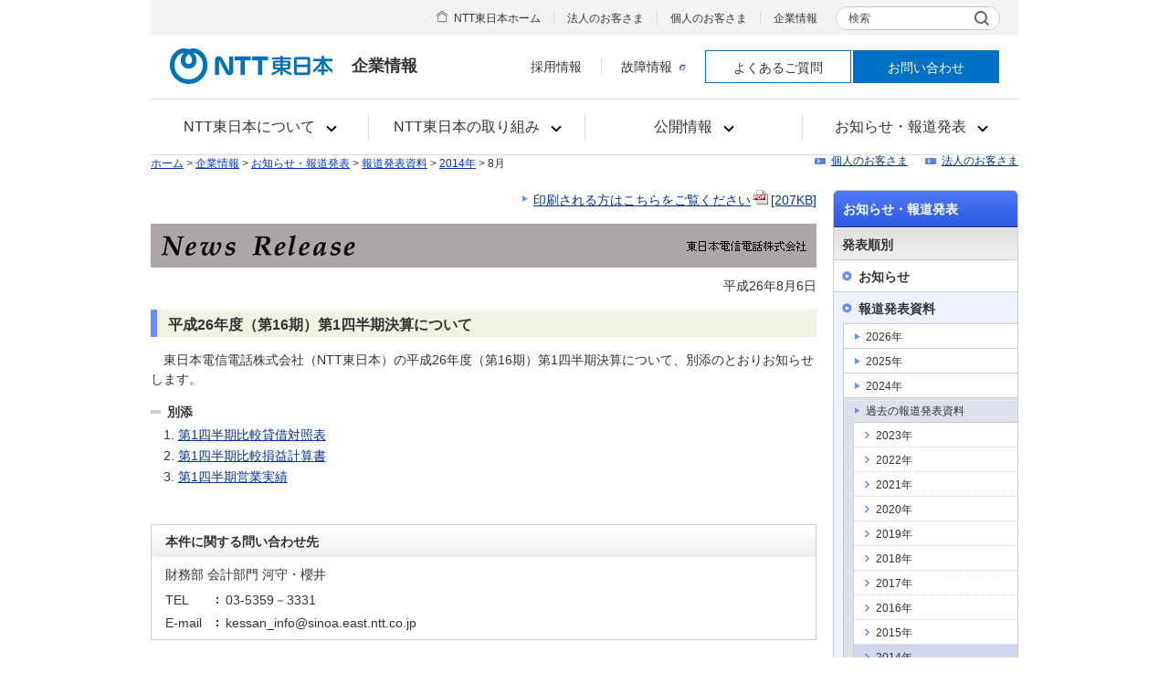

--- FILE ---
content_type: text/html
request_url: https://www.ntt-east.co.jp/release/detail/20140806_01.html
body_size: 20421
content:

<!DOCTYPE html PUBLIC "-//W3C//DTD XHTML 1.0 Transitional//EN" "http://www.w3.org/TR/xhtml1/DTD/xhtml1-transitional.dtd">
<html xmlns="http://www.w3.org/1999/xhtml" xml:lang="ja" lang="ja">
<head>
<meta http-equiv="Content-Type" content="text/html; charset=Shift_JIS" />
<meta http-equiv="X-UA-Compatible" content="IE=edge" />
<meta name="author" content="NTT東日本株式会社" />
<meta name="copyright" content="Copyright &copy; NTT東日本株式会社" />
<meta name="description" content="NTT東日本の報道発表資料をご案内します。" />
<meta name="keywords" content="報道発表資料,News Release,ニュースリリース" />
<title>平成26年度（第16期）第1四半期決算について | お知らせ・報道発表 | 企業情報 | NTT東日本</title>

<link rel="stylesheet" type="text/css" media="screen,print" href="/common/css/import.css" />
<link rel="stylesheet" type="text/css" media="print" href="/common/css/import_print.css" />
<script type="text/javascript" src="/common/js/mjl.js"></script>
<script type="text/javascript" src="/common/js/jquery.js"></script>
<script type="text/javascript" src="/common/js/jquery.colorbox-min.js"></script>
<script type="text/javascript" src="/common/js/run.js"></script>

<script src="//adcdn.goo.ne.jp/images/pix/os0v7nezxm.js" type="text/javascript"></script>

<!-- Google Tag Manager -->
<script>(function(w,d,s,l,i){w[l]=w[l]||[];w[l].push({'gtm.start': new Date().getTime(),event:'gtm.js'});var f=d.getElementsByTagName(s)[0], j=d.createElement(s),dl=l!='dataLayer'?'&l='+l:'';j.async=true;j.src= 'https://www.googletagmanager.com/gtm.js?id='+i+dl;f.parentNode.insertBefore(j,f); })(window,document,'script','dataLayer','GTM-TD73K2F');</script>
<!-- End Google Tag Manager -->
</head>
 
<body id="info">
<!-- Google Tag Manager (noscript) -->
<noscript><iframe src="https://www.googletagmanager.com/ns.html?id=GTM-TD73K2F" height="0" width="0" style="display:none;visibility:hidden"></iframe></noscript>
<!-- End Google Tag Manager (noscript) -->
<div id="str-container">
 
<script src="/common_rwd/js/css.min.js"></script>

<div id="header" class="default narrow not-rwd">
<div id="header-inner">
<div id="header-logo" class="col">
<div class="logo-inner">
<p class="logo-01"><a href="/"><img src="/common_rwd/images/header/logo-01.png" alt="NTT東日本" /></a></p>
<p class="logo-02">企業情報</p>
</div>
<button type="button" id="menu-open-btn"><span><span>メニュー</span></span></button>
<!-- / .logo-box --></div>

<div id="header-box">
<div id="box-inner">
<div class="header-cell">
<div id="header-menu" class="col4">
<div class="menu-inner">
<ul class="main">
<li><a href="/aboutus/"><span>NTT東日本について</span></a>
<div class="main-inner">
<div class="box">
<p class="title-01"><a href="/aboutus/">NTT東日本について</a></p>
<div class="colmun col3">
<div class="col">
<ul class="sub-01">
<li><a href="/sustainability/message/index.html">トップメッセージ</a></li>
<li><a href="/aboutus/profile.html">会社案内（プロフィール）</a></li>
<li><a href="/aboutus/purpose.html">パーパス</a></li>
<li><a href="/aboutus/others.html">役員紹介</a></li>
</ul>
<!-- / .col --></div>
<div class="col">
<ul class="sub-01">
<li><a href="/aboutus/organization.html">組織図</a></li>
<li><a href="/aboutus/plan.html">事業計画</a></li>
<li><a href="/kessan/">財務情報</a></li>
<li><a href="/aboutus/rd.html">研究開発</a></li>
</ul>
<!-- / .col --></div>
<div class="col">
<ul class="sub-01">
<li><a href="/purchase/">調達活動</a></li>
<li><a href="/aboutus/window.html">支店</a></li>
<li><a href="/aboutus/facilities.html">関連施設</a></li>
<li><a href="/aboutus/group.html">グループ会社</a></li>
</ul>
<!-- / .col --></div>
<!-- / .colmun col4 --></div>
<!-- / .box --></div>
<!-- / .main-inner --></div>
</li>

<li><a href="/corporate/commitment.html"><span>NTT東日本の取り組み</span></a>
<div class="main-inner">
<div class="box">
<p class="title-01"><a href="/corporate/commitment.html">NTT東日本の取り組み</a></p>
<div class="colmun col3">
<div class="col">
<ul class="sub-01">
<li><a href="/sustainability/">サステナビリティ</a>
<ul class="sub-01">
<li><a href="/sustainability/message/index.html">トップメッセージ</a></li>
<li><a href="/sustainability/ntt-east_sustainability/index.html">NTT東日本グループのサステナビリティ</a></li>
<li><a href="/sustainability/stakeholder/index.html">ステークホルダーエンゲージメント</a></li>
<li><a href="/sustainability/activities/index.html">サステナビリティの取り組み（ESG）</a></li>
<li><a href="/sustainability/corporate-citizenship/index.html">社会貢献活動</a></li>
<li><a href="/sustainability/medical/index.html">医療分野の取り組み</a></li>
<li><a href="/sustainability/evaluation/index.html">外部からの評価</a></li>
<li><a href="/sustainability/report/download/index.html">サステナビリティレポート</a></li>
<li><a href="/sustainability/report/guideline/index.html">GRI内容索引</a></li>
</ul>
</li>
<li><a href="https://business.ntt-east.co.jp/content/regional_revitalization/" target="_blank">一緒につくる地域活性化<img src="/common/images/icon_window_01.gif" alt="新規ウィンドウで開く" width="14" height="14" class="link-window-01" /></a></li>
</ul>
<!-- / .col --></div>
<div class="col">
<ul class="sub-01">
<li><a href="/saigaitaisaku/">災害対策</a>
<ul class="sub-01">
<li><a href="/saigai/">災害への取り組み</a></li>
<li><a href="/saigaitaisaku/torikumi.html">東日本大震災への取り組み</a></li>
<li><a href="/bousai/">NTT東日本 防災研究所</a> </li>
</ul>
</li>
<li><a href="/nfancx/">お客さま体験価値向上への取り組み</a></li>
</ul>
<!-- / .col --></div>
<div class="col">
<ul class="sub-01">
<li><a href="/pr/">広報宣伝活動</a>
<ul class="sub-01">
<li><a href="/eastgallery/">EASTギャラリー</a></li>
<li><a href="/eastgallery/tsunagu311/">人の想いは、つながっていく</a></li>
<li><a href="/pr/eastsports.html">スポーツへの取り組み</a></li>
<li><a href="/symbol/">NTT東日本シンボルチーム</a></li>
<li><a href="/pr/sports.html">スポーツ協賛</a></li>
<li><a href="/pr/culture.html">文化活動</a></li>
<li><a href="/helloinfo/">ハローインフォメーション</a></li>
<li><a href="/kids/">子どもたちに向けた取り組み</a></li>
</ul>
</li>
</ul>
<!-- / .col --></div>
<!-- / .colmun col4 --></div>
<!-- / .box --></div>
<!-- / .main-inner --></div>
</li>

<li><a href="/disclosure/"><span>公開情報</span></a>
<div class="main-inner">
<div class="box">
<p class="title-01"><a href="/disclosure/">公開情報</a></p>
<div class="colmun col3">
<div class="col">
<ul class="sub-01">
<li><a href="/disclosure/construction.html">工事・故障情報</a></li>
<li><a href="/line-info/">電話回線の線路情報</a></li>
<li><a href="/traffic/">電話網のふくそう</a></li>
<li><a href="/disclosure/consignment.html">フレッツ光等販売業務委託先会社一覧</a></li>
<li><a href="/info-st/">情報webステーション</a></li>
</ul>
<!-- / .col --></div>
<div class="col">
<ul class="sub-01">
<li><a href="/tariff/">契約約款集</a></li>
<li><a href="/gisanshi/">技術参考資料</a></li>
<li><a href="/tekigou/">適合検査、技術的条件</a></li>
<li><a href="/databook/">インフォメーションNTT東日本</a></li>
<li><a href="/univs/">ユニバーサルサービス制度</a></li>
</ul>
<!-- / .col --></div>
<div class="col">
<ul class="sub-01">
<li><a href="/telephonerelay/">電話リレーサービス</a></li>
<li><a href="/universal/">通信サービスの使命</a></li>
<li><a href="/kihonryo/">加入電話及びISDN等の基本料費用の算定について</a></li>
<li><a href="/ptd/">公衆電話インフォメーション</a></li>
<li><a href="/aboutus/koukoku/">電子公告</a></li>
</ul>
<!-- / .col --></div>
<!-- / .colmun col3 --></div>
<!-- / .box --></div>
<!-- / .main-inner --></div>
</li>

<li><a href="/info/"><span>お知らせ・報道発表</span></a>
<div class="main-inner">
<div class="box">
<p class="title-01"><a href="/info/">お知らせ・報道発表</a></p>
<div class="colmun col2">
<div class="col">
<p class="hdg-01"><b>発表順別</b></p>
<ul class="sub-01">
<li><a href="/info/2025.html">お知らせ</a></li>
<li><a href="/release/">報道発表資料</a></li>
</ul>
<!-- / .col --></div>
<div class="col">
<p class="hdg-01"><b>分野別</b></p>
<ul class="sub-01 col2">
<li><a href="/info/important.html">ご注意ください</a></li>
<li><a href="/info/company_kessan.html">企業情報について</a></li>
<li><a href="/info/products.html">商品・サービスについて</a></li>
<li><a href="/info/trouble.html">故障・障害・災害について</a></li>
<li><a href="/info/apology.html">お詫びとお知らせ</a></li>
<li><a href="/info/etc.html">その他</a></li>
</ul>
<!-- / .col --></div>
<!-- / .colmun col2 --></div>
<!-- / .box --></div>
<!-- / .main-inner --></div>
</li>

</ul>
<!-- / .menu-inner --></div>
<!-- / #header-menu --></div>

<div class="header-sitemap">
<div class="sitemap-inner">
<ul class="list">
<li class="home"><a href="/">NTT東日本ホーム</a></li>
<li><a href="https://business.ntt-east.co.jp/" target="_blank">法人のお客さま</a></li>
<li><a href="/personal/">個人のお客さま</a></li>
<li><a href="/corporate/">企業情報</a></li>
</ul>
<div id="header-search">
<form name="search_form" action="https://site-search.ntt-east.co.jp/" method="GET" onsubmit="return mysearch(this);">
<p>
<span class="search-01">
<label class="placeholder" for="kw">検索</label>
<input type="text" name="kw" value="" id="kw" class="searchBox iSearchAssist" />
</span>
<input type="hidden" name="ie" value="s" /><input type="hidden" name="la" value="jp" />
<button class="search-btn" type="submit"><span><img src="/common_rwd/images/icon-01.gif" alt="検索する" /></span></button>
</p>
</form>
</div>
<!-- / .sitemap-inner --></div>
<!-- / .header-sitemap --></div>


<div class="header-utility">
<div class="utility-inner">
<ul class="list">
<li><a href="/recruit/">採用情報</a></li>
<li><a href="https://flets.com/customer/const4/" target="_blank">故障情報<img src="/common/images/icon_window_01.gif" alt="新規ウィンドウで開く" width="14" height="14" class="link-window-01" /></a></li>
<li class="btn type1"><a href="/contact/query.html">よくあるご質問</a></li>
<li class="btn type2"><a href="/contact/">お問い合わせ</a></li>
</ul>
<!-- / .utility-inner --></div>
<!-- / .header-utility --></div>
</div>
</div>
<button type="button" id="menu-close-btn"><span><span>閉じる</span></span></button>
<!-- / #header-box --></div>
<!-- / #header-inner --></div>
<!-- / #header --></div>
 
<hr />
 
<div id="topic-path-container" class="topic-path">

<p id="topic-path"><a href="/">ホーム</a> &gt; <a href="/corporate/">企業情報</a> &gt; 

<a href="/info/">お知らせ・報道発表</a> &gt; 






<a href="/release/">報道発表資料</a> &gt; 

<a href="/release/2014.html">2014年</a>

&gt; 8月






</p>
<ul id="nav-customer" class="roll">
<li><a href="/personal/">個人のお客さま</a></li><li><a href="/business/">法人のお客さま</a></li>
</ul>
</div><!-- /#topic-path-container -->
 
<hr />
 
<div id="str-content">
<div id="str-main">


<div class="list-link-right-01">
<ul>
<li><a href="/release/detail/__icsFiles/afieldfile/2014/08/06/20140806_01.pdf" target="_blank">印刷される方はこちらをご覧ください<img src="/common/images/icon_pdf_01.gif" alt="PDF" class="link-pdf-01" height="16" width="16" /><span class="bulk">[207KB]</span></a></li>
</ul>
</div><!-- /.list-link-right-01 -->

 

<h1 class="mb10"><img src="/release/images/hdg_release_01.gif" alt="News Release 東日本電信電話株式会社" width="729" height="48" /></h1>




<p class="aright">平成26年8月6日<br />
</p>


<div id="release-title">
<h2 class="hdg-level2-01">平成26年度（第16期）第1四半期決算について</h2>
</div><!-- /#release-title -->

<div id="release-content">
<div class="box-section-01"><p class="doc-indent-01">東日本電信電話株式会社（NTT東日本）の平成26年度（第16期）第1四半期決算について、別添のとおりお知らせします。</p><dl class="list-definition-02"><dt>別添</dt><dd>
<ol class="list-ordered-01">
<li><a href="/release/detail/20140806_01_01.html">第1四半期比較貸借対照表</a></li>
<li><a href="/release/detail/20140806_01_02.html">第1四半期比較損益計算書</a></li>
<li><a href="/release/detail/20140806_01_03.html">第1四半期営業実績</a></li>
</ol></dd></dl>
<div class="box-contact-01 mb00">
<h3 class="title">本件に関する問い合わせ先</h3>
<p>財務部 会計部門 河守・櫻井</p>
<table class="tbl-definition-01" border="0" cellspacing="0">
<colgroup>
<col width="8%" />
<col width="92%" />
</colgroup>
<tbody>
<tr>
<th>TEL</th>
<td>03-5359－3331</td>
</tr>
<tr>
<th>E-mail</th>
<td>kessan_info@sinoa.east.ntt.co.jp</td>
</tr>
</tbody>
</table></div></div><!-- /.box-section-01 -->
</div><!-- /#release-content -->
 
<div class="box-content-01">
<p>報道発表資料に記載している情報は、発表日時点のものです。<br />
現時点では、発表日時点での情報と異なる場合がありますので、あらかじめご了承いただくとともに、ご注意をお願いいたします。</p>
</div>
<div class="nav-plugin-01">
<p class="banner"><a href="http://get.adobe.com/jp/reader/" target="_blank"><img src="/common/images/bnr_adobereader_01.gif" alt="Get ADOBE&reg; READER&reg;" height="33" width="112" /></a></p>
<div class="text"><p class="mb00">PDF形式の資料を閲覧するにはADOBE READERが必要です。</p>
<ul class="list-link-01">
<li><a href="http://get.adobe.com/jp/reader/" target="_blank">ADOBE READERをダウンロードする<img src="/common/images/icon_window_01.gif" alt="新規ウィンドウで開く" class="link-window-01" height="14" width="14" /></a></li>
</ul>
</div>
</div><!-- /.nav-plugin-01 -->
 
<p class="nav-pagetop-01"><a href="#str-header">ページの先頭へ</a></p>
 
</div><!-- /#str-main -->
 
<hr />
 
<div id="str-sub">

<!--ローカルナビ-->

<div id="nav-local">
<h2><a href="/info/">お知らせ・報道発表</a></h2>
<h3>発表順別</h3>
<ul>
<li><a href="/info/2026.html">お知らせ</a>
	<ul>
	<li class="26"><a href="/info/2026.html">2026年</a></li>
	<li class="25"><a href="/info/2025.html">2025年</a></li>
	<li class="24"><a href="/info/2024.html">2024年</a></li>
	<li class="last-child"><span class="btn">過去のお知らせ</span>
		<ul class="detail">
		<li class="23"><a href="/info/2023.html">2023年</a></li>
		<li class="22"><a href="/info/2022.html">2022年</a></li>
		<li class="21"><a href="/info/2021.html">2021年</a></li>
		<li class="20"><a href="/info/2020.html">2020年</a></li>
		<li class="19"><a href="/info/2019.html">2019年</a></li>
		<li class="18"><a href="/info/2018.html">2018年</a></li>
		<li class="17"><a href="/info/2017.html">2017年</a></li>
		<li class="16"><a href="/info/2016.html">2016年</a></li>
		<li class="15"><a href="/info/2015.html">2015年</a></li>
		<li class="14"><a href="/info/2014.html">2014年</a></li>
		<li class="13"><a href="/info/2013.html">2013年</a></li>
		<li class="12"><a href="/info/2012.html">2012年</a></li>
		<li class="11"><a href="/info/2011.html">2011年</a></li>
		<li class="10"><a href="/info/2010.html">2010年</a></li>
		<li class="09"><a href="/info/2009.html">2009年</a></li>
		<li class="08"><a href="/info/2008.html">2008年</a></li>
		<li class="07"><a href="/info/2007.html">2007年</a></li>
		<li class="06"><a href="/info/2006.html">2006年</a></li>
		<li class="05"><a href="/info/2005.html">2005年</a></li>
		<li class="04 last-child"><a href="/info/2004.html">2004年</a></li>
		</ul></li>
	</ul></li>
<li class="last-child"><a href="/release/">報道発表資料</a>
	<ul>
	<li class="2026"><a href="/release/2026.html">2026年</a></li>
	<li class="2025"><a href="/release/2025.html">2025年</a></li>
	<li class="2024"><a href="/release/2024.html">2024年</a></li>
	<li class="last-child"><span class="btn">過去の報道発表資料</span>
		<ul>
		<li class="2023"><a href="/release/2023.html">2023年</a></li>
		<li class="2022"><a href="/release/2022.html">2022年</a></li>
		<li class="2021"><a href="/release/2021.html">2021年</a></li>
		<li class="2020"><a href="/release/2020.html">2020年</a></li>
		<li class="2019"><a href="/release/2019.html">2019年</a></li>
		<li class="2018"><a href="/release/2018.html">2018年</a></li>
		<li class="2017"><a href="/release/2017.html">2017年</a></li>
		<li class="2016"><a href="/release/2016.html">2016年</a></li>
		<li class="2015"><a href="/release/2015.html">2015年</a></li>
		<li class="2014"><a href="/release/2014.html">2014年</a></li>
		<li class="2013"><a href="/release/2013.html">2013年</a></li>
		<li class="2012"><a href="/release/2012.html">2012年</a></li>
		<li class="2011"><a href="/release/2011.html">2011年</a></li>
		<li class="2010"><a href="/release/2010.html">2010年</a></li>
		<li class="2009"><a href="/release/2009.html">2009年</a></li>
		<li class="2008"><a href="/release/2008.html">2008年</a></li>
		<li class="2007"><a href="/release/2007.html">2007年</a></li>
		<li class="2006"><a href="/release/2006.html">2006年</a></li>
		<li class="2005"><a href="/release/2005.html">2005年</a></li>
		<li class="2004"><a href="/release/2004.html">2004年</a></li>
		<li class="2003"><a href="/release/2003.html">2003年</a></li>
		<li class="2002"><a href="/release/2002.html">2002年</a></li>
		<li class="2001"><a href="/release/2001.html">2001年</a></li>
		<li class="2000"><a href="/release/2000.html">2000年</a></li>
		<li class="1999 last-child"><a href="/release/1999.html">1999年</a></li>
		</ul></li>
	</ul></li>
</ul>
<h3>分野別</h3>
<ul>
<li class="local-info-01"><a href="/info/important.html">ご注意ください</a></li>
<li class="local-info-18"><a href="/info/company_kessan.html">企業情報について</a>
	<ul>
	<li class="local-info-19"><a href="/info/company_kessan.html">決算発表について</a></li>
	<li class="local-info-20"><a href="/info/company_report.html">省庁等への申請・報告等について</a></li>
	<li class="local-info-21"><a href="/info/company_human.html">組織・人事について</a></li>
	<li class="local-info-23"><a href="/info/csr.html">CSR・社会貢献活動について</a></li>
	<li class="local-info-26"><a href="/info/area.html">支店の主な報道発表資料</a></li>
	<li class="local-info-27 last-child"><a href="/info/group.html">グループ会社の主な報道発表資料</a></li>
	</ul></li>
<li class="local-info-02"><a href="/info/products.html">商品・サービスについて</a></li>
<li class="local-info-17"><a href="/info/trouble.html">故障・障害・災害について</a>
	<ul>
	<li class="last-child"><a href="/info/touhoku.html">東日本大震災における取組み等</a></li>
	</ul></li>
<li class="local-info-24"><a href="/info/apology.html">お詫びとお知らせ</a></li>
<li class="local-info-25 last-child"><a href="/info/etc.html">その他</a></li>
</ul>
</div><!-- /#nav-local -->

<!--関連情報-->



</div><!-- /#str-sub -->
</div><!-- /#str-content -->
 
<hr />
 
<div id="footer" class="default narrow not-rwd">
<div id="footer-inner">
<div id="footer-sitemap">
<div class="sitemap-inner">
<ul class="footer-part-01">
<li><a href="/?link_eastid=ins_f001">NTT東日本公式サイト</a></li>
<li><a href="https://business.ntt-east.co.jp/?link_eastid=ext_f003" onclick="return (VL_ExtLink(this))" target="_blank">法人のお客さま</a></li>
<li><a href="/personal/?link_eastid=ins_f017">個人のお客さま</a></li>
<li><a href="/corporate/?link_eastid=ins_f003">企業情報</a></li>
</ul><div class="footer-part-02">
<ul class="link">
<li><a href="/recruit/?link_eastid=ins_f011">採用情報</a></li>
<li><a href="/disclosure/construction.html?link_eastid=ins_f012">工事・故障情報</a></li>
<li><a href="/contact/query.html?link_eastid=ins_f013">よくあるご質問</a></li>
<li><a href="/contact/?link_eastid=ins_f014">お問い合わせ</a></li>
</ul>
<p class="lang"><a href="/en/?link_eastid=ins_f016" target="_blank"><span lang="en">English</span></a></p>
<!-- / .footer-part-02 --></div>
<!-- / .sitemap-inner --></div>
<!-- / #footer-sitemap --></div>
<div id="footer-utility">
<div class="utility-inner">
<ul class="footer-part-03">
<li><a href="/sitemap/?link_eastid=ins_f004">サイトマップ</a></li>
<li><a href="/term/?link_eastid=ins_f005">サイトのご利用条件</a></li>
<li><a href="/tmark/?link_eastid=ins_f009">商標・著作権</a></li>
<li><a href="/webaccessibility/?link_eastid=ins_f008">ウェブアクセシビリティポリシー</a></li>
<li><a href="/social/?link_eastid=ins_f015">ソーシャルメディアポリシー</a></li>
<li><a href="/policy/?link_eastid=ins_f006">プライバシーポリシー</a></li>
<li class="management"><a href="https://group.ntt/jp/protection/partners_procure.html" target="_blank">調達に係るお取引法人に関する情報の取り扱い<img src="/common_rwd/images/icon-window-02.png" alt="新規ウィンドウで開く" class="link-window-01"></a></li>
</ul>
<p id="copy"><small>&copy;1999 NTT東日本株式会社</small></p>
<!-- / .utility-inner --></div>
<!-- / #footer-utility --></div>
<!-- / #footer-inner --></div>
<!-- / #footer --></div>

<script src="/common_rwd/js/frame.min.js"></script>
<script src="https://cache.dga.jp/s/ntteast2/search_tool_n3.js"></script>

 
</div><!-- /#str-container -->
</body>
</html>

--- FILE ---
content_type: text/css
request_url: https://www.ntt-east.co.jp/common/css/module.css
body_size: 8987
content:
@charset "Shift_JIS";

/* -----------------------------------------------------
	01. Heading
	02. Document
	03. Link
	04. List
	05. Table
	06. Layout
	07. Box
	08. Navigation
	09. Form
----------------------------------------------------- */


/* -----------------------------------------------------
	01. Heading
----------------------------------------------------- */

/*  hdg-level1-01
--------------------------------------- */
.hdg-level1-01{
margin-bottom:15px;
background:url("/common/images/hdg-level1-01_bg_btm.gif") no-repeat 0 100%;
}

.hdg-level1-01 span.inner{
padding:14px 10px 4px 23px;
display:block;
min-height:35px;
height:auto!important;
height:35px;
background:url("/common/images/hdg-level1-01_bg_top.gif") no-repeat 0 0;
font-size:129%;
}

.hdg-level1-01 span.inner span.small{
margin-left:5px;
font-weight:normal;
font-size:72%!important;
}

.hdg-level1-01 span.f-normal{
font-weight:normal;
}

.full-column .hdg-level1-01,
.category-top .hdg-level1-01{
background:url("/common/images/hdg-level1-01_full_bg_btm.gif") no-repeat 0 100%;
}

.full-column .hdg-level1-01 span.inner,
.category-top .hdg-level1-01 span.inner{
background:url("/common/images/hdg-level1-01_full_bg_top.gif") no-repeat 0 0;
}

/*  hdg-level1-02
--------------------------------------- */

.hdg-level1-02{
margin-bottom:15px;
background:url("/common/images/hdg-level1-01_bg_btm.gif") no-repeat 0 100%;
}

.hdg-level1-02 span.inner{
padding:7px 10px 7px 23px;
display:block;
min-height:35px;
height:auto!important;
height:35px;
background:url("/common/images/hdg-level1-01_bg_top.gif") no-repeat 0 0;
font-size:129%;
}

.hdg-level1-02 span.inner span.icon {
background:url("/iwate/images/icon_camera_01.gif") no-repeat 0 center;
padding:5px 0 5px 45px;
float:left;
}

.hdg-level1-02 span.inner span.small{
color:#666666;
float:right;
margin-left:5px;
padding-top:5px;
font-weight:normal;
font-size:62%!important;
}

.hdg-level1-02 span.f-normal{
font-weight:normal;
}

.full-column .hdg-level1-02,
.category-top .hdg-level1-02{
background:url("/common/images/hdg-level1-01_full_bg_btm.gif") no-repeat 0 100%;
}

.full-column .hdg-level1-02 span.inner,
.category-top .hdg-level1-02 span.inner{
background:url("/common/images/hdg-level1-01_full_bg_top.gif") no-repeat 0 0;
}


/*  hdg-level2-01
--------------------------------------- */
.hdg-level2-01{
margin-bottom:15px;
padding:4px 10px 2px 12px;
border-left:7px solid #678cff;
position:relative;
background-color:#f0f3e2;
font-size:115%;
}

.hdg-level2-01 span.sub{
padding:5px 0;
display:block;
line-height:1.2;
font-weight:normal;
font-size:72%!important;
}

.hdg-level2-01.attention span.inner{
padding-left:27px;
display:block;
background:url("/common/images/icon_attention_01.gif") no-repeat 0 3px;
}

.hdg-level2-01 span.link{
position:absolute;
top:5px;
right:4px;
}

.hdg-level2-01 span.link a.text {
color: #0033cc;
font-size: 75%;
font-weight: normal;
line-height: 1;
text-decoration: none;
display: block;
background-color: #fff;
background-image: url("/common/images/icon_arrowright_02.gif");
background-repeat: no-repeat;
background-position: 8px center;
border: #d8d8d8 1px solid;
padding: 4px 6px 3px 21px;
}

.hdg-level2-01 span.f-normal{
font-weight:normal;
}

/*  hdg-level2-02
--------------------------------------- */
.hdg-level2-02-container{
margin-bottom:15px;
position:relative;
}

.hdg-level2-02-container .btn-list{
position:absolute;
top:8px;
right:7px;
}

.hdg-level2-02-container .btn-list li{
margin-left:6px;
float:left;
}

/*  hdg-level3-01
--------------------------------------- */
.hdg-level3-01{
margin-bottom:15px;
padding:0 10px 6px 9px;
position:relative;
background:url("/common/images/hdg-level3-01_bg_01.gif") repeat-x 0 100%;
}

.hdg-level3-01 span{
padding:0 0 0 18px;
display:block;
background:url("/common/images/hdg-level3-01_bg_02.gif") no-repeat 0 0.33em;
}

.hdg-level3-01 span.doc-note-01,
.hdg-level3-01 span.doc-underline-01{
padding:0;
display:inline;
background:none;
}

.hdg-level3-01 span.link{
padding:0;
position:absolute;
top:0;
right:7px;
background:none;
}

.hdg-level3-01 span.f-normal{
padding:0;
display:inline;
background:none;
font-weight:normal;
}

/*  hdg-level4-01
--------------------------------------- */
.hdg-level4-01{
margin-bottom:10px;
padding:0 10px 6px 0;
background:url("/common/images/hdg-level4-01_bg.gif") repeat-x 0 100%;
}

/*  hdg-level5-01
--------------------------------------- */
.hdg-level5-01{
margin-bottom:5px;
}

/*  hdg-corporate-01
--------------------------------------- */
div.hdg-corporate-01-container{
position:relative;
}

div.hdg-corporate-01-container p.link{
position:absolute;
bottom:15px;
*bottom:30px;
right:10px;
}

/*  hdg-release-01
--------------------------------------- */
.hdg-release-01{
font-size:129%;
}

/*  hdg-message-for-01
--------------------------------------- */
.hdg-message-for-01{
margin-bottom:20px;
font-size:129%;
line-height:1.3;
}

.hdg-message-for-01 span.for{
display:block;
padding-right:13px;
float:left;
}

.hdg-message-for-01 span.title{
display:block;
margin-left:5.7em;
padding-left:11px;
border-left:1px solid #acacac;
}

/*  hdg-popup-01
--------------------------------------- */
.hdg-popup-01{
margin-bottom:15px;
padding:14px 15px 11px 18px;
border:1px solid #b6c1e4;
background:#eef2ff url("/common/images/hdg-popup-01_bg.gif") repeat-x 0 100%;
font-size:129%;
}


/* -----------------------------------------------------
	02. Document
----------------------------------------------------- */

div#str-main p{
margin-bottom:15px;
}

.textright{
text-align:right;
}

/*  doc-read-01
--------------------------------------- */
p.doc-read-01 strong{
color:#4a5c99;
font-weight:bold;
font-size:115%;
}

/*  doc-indent-01
--------------------------------------- */
.doc-indent-01{
text-indent:1em;
}

/*  doc-note-01
--------------------------------------- */
.doc-note-01{
color:#e02f00;
}

/*  doc-underline-01
--------------------------------------- */
.doc-underline-01{
text-decoration:underline;
}

/*  doc-border-01
--------------------------------------- */
.doc-border-01{
border-bottom:1px solid #cccccc;
padding-bottom:15px;
}

/*  doc-caption-01
--------------------------------------- */
.doc-caption-01{
color:#666;
font-size:86%;
}


/* -----------------------------------------------------
	03. Link
----------------------------------------------------- */

/*  link-window-01
--------------------------------------- */
.link-window-01{
padding:0 3px;
vertical-align:baseline;
}

/*  link-popup-01
--------------------------------------- */
.link-popup-01{
padding:0 3px;
vertical-align:baseline;
}

/*  link-pdf-01
--------------------------------------- */
.link-pdf-01{
padding:0 3px;
vertical-align:baseline;
}

/*  link-word-01
--------------------------------------- */
.link-word-01{
padding:0 3px;
vertical-align:baseline;
}

/*  link-exel-01
--------------------------------------- */
.link-exel-01{
padding:0 3px;
vertical-align:baseline;
}


/* -----------------------------------------------------
	04. List
----------------------------------------------------- */

/*  list-bullet-01
--------------------------------------- */
ul.list-bullet-01{
margin-bottom:15px;
line-height:1.7;
}

ul.list-bullet-01 li{
padding-left:12px;
background:url("/common/images/icon_bullet_01.gif") no-repeat 0 0.55em;
}

ul.list-bullet-01 li li{
padding-left:12px;
background:url("/common/images/icon_bullet_02.gif") no-repeat 0 0.6em;
}

ul.list-bullet-01 li li li{
padding-left:10px;
background:url("/common/images/icon_bullet_03.gif") no-repeat 0 0.6em;
}

ul.list-bullet-01 li ul{
padding:4px 0;
}

ul.list-bullet-01 li li ul{
padding:4px 0 0;
}

ul.list-bullet-01 ul.list-notice-01 li{
padding-left:1.5em;
background:none;
}

ul.list-bullet-01 ul.list-notice-01.num li{
padding-left:2.7em;
background:none;
}

ul.list-bullet-01 ol.list-ordered-01 li{
margin-left:2.1em;
*margin-left:2.5em;
padding-left:0;
background:none;
}

ul.list-bullet-01 ol.list-ordered-03 li{
padding:0 0 7px 2.2em;
background:none;
}

ul.list-bullet-01 ol.list-ordered-01 ul.list-bullet-01 li{
padding-left:12px;
background:url("/common/images/icon_bullet_01.gif") no-repeat 0 0.55em;
}

/*  list-link-01
--------------------------------------- */
ul.list-link-01{
margin-bottom:15px;
/*line-height:1.7;*/
}
ul.list-link-01.movie{
background:url("/common/images/icon_movie_01.png") no-repeat 0 0;
padding-left:45px;
}
ul.list-link-01.book{
background:url("/common/images/icon_book_01.png") no-repeat 0 0;
padding-left:45px;
}

ul.list-link-01 li{
padding-left:12px;
padding-bottom:2px;
padding-top:2px;
background:url("/common/images/icon_arrowright_02.gif") no-repeat 0 0.55em;
}

ul.list-link-01 li li{
background:url("/common/images/icon_arrowright_04.gif") no-repeat 0 0.55em;
}

ul.list-link-01 li li li{
padding-left:10px;
background:url("/common/images/icon_arrowright_05.gif") no-repeat 0 0.6em;
}

ul.list-link-01 li ul{
padding:4px 0;
}

ul.list-link-01 li li ul{
padding:4px 0 0;
}

ul.list-link-01 li.no-link{
background:url("/common/images/icon_arrowright_06.gif") no-repeat 0 0.55em;
}

ul.list-link-01 li li.no-link{
background:url("/common/images/icon_arrowright_07.gif") no-repeat 0 0.55em;
}

ul.list-link-01.list-link-col2 li,
ul.list-link-01.list-link-col3 li,
ul.list-link-01.list-link-col4 li,
ul.list-link-01.list-link-col5 li{
padding:0;
float:left;
background:none;
}
ul.list-link-01.list-link-col2 li{ width:49.9%; }
ul.list-link-01.list-link-col3 li{ width:33.3%; }
ul.list-link-01.list-link-col4 li{ width:24.9%; }
ul.list-link-01.list-link-col5 li{ width:20%; }

ul.list-link-01.list-link-col2 span,
ul.list-link-01.list-link-col3 span,
ul.list-link-01.list-link-col4 span,
ul.list-link-01.list-link-col5 span{
margin-right:10px;
padding-left:12px;
display:block;
background:url("/common/images/icon_arrowright_02.gif") no-repeat 0 0.55em;
}

ul.list-link-01.list-link-col2 span a,
ul.list-link-01.list-link-col3 span a,
ul.list-link-01.list-link-col4 span a,
ul.list-link-01.list-link-col5 span a{
zoom:0!important;
}

ul.list-link-01.list-link-line li{
margin-bottom:5px;
padding-bottom:5px;
border-bottom:1px dotted #b7b7b7;
}

ul.list-link-01.list-link-line li li{
margin-bottom:0;
padding-bottom:0;
border-bottom:none;
}

ul.list-link-01 span.bulk{
padding:0;
display:inline;
color:#666;
background:none;
}
ul.list-link-01 a span.bulk{
color:#039;
}
ul.list-link-01 a:visited span.bulk{
color:#609;
}

/*  list-link-02
--------------------------------------- */
ul.list-link-02{
margin-bottom:15px;
line-height:1.7;
}

ul.list-link-02 li{
padding-left:12px;
background:url("/common/images/icon_arrowright_02.gif") no-repeat 0 0.55em;
}

ul.list-link-02 li ul{
padding:4px 0;
}

ul.list-link-02 li li{
background:url("/common/images/icon_arrowright_04.gif") no-repeat 0 0.55em;
}

ul.list-link-02 li ul.horizontal li{
margin-right:15px;
float:left;
}

/*  list-link-left-01
--------------------------------------- */
div.list-link-left-01{
margin-bottom:15px;
}

div.list-link-left-01 ul{
float:left;
}

div.list-link-left-01 li{
margin-right:18px;
padding-left:12px;
float:left;
background:url("/common/images/icon_arrowright_02.gif") no-repeat 0 0.45em;
}

/*  list-link-right-01
--------------------------------------- */
div.list-link-right-01{
margin-bottom:15px;
}

div.list-link-right-01 ul{
float:right;
}

div.list-link-right-01 li{
margin-left:18px;
padding-left:12px;
float:left;
background:url("/common/images/icon_arrowright_02.gif") no-repeat 0 0.45em;
}

/*  list-ordered-01
--------------------------------------- */
ol.list-ordered-01{
margin-bottom:15px;
line-height:1.7;
}

ol.list-ordered-01 li{
margin-left:2.1em;
*margin-left:2.5em;
list-style-type:decimal;
}

ol.list-ordered-01 ol{
padding:4px 0;
}

ol.list-ordered-01 ul.list-bullet-01 li,
ol.list-ordered-01 ul.list-notice-01 li{
margin-left:0;
list-style-type:none;
}

ol.list-ordered-01 ul.list-bullet-01 ul.list-notice-01.num li{
padding-left:2.7em;
}

ol.list-ordered-01 ul.list-link-01 li{
margin-left:0;
list-style:none;
}

/*  list-ordered-02
--------------------------------------- */
ol.list-ordered-02{
margin-bottom:15px;
}

ol.list-ordered-02 li{
margin-bottom:3px;
padding:0 0 7px 2.2em;
position:relative;
}

ol.list-ordered-02 span.num{
padding:0 6px;
border:1px solid #c6d1f3;
position:absolute;
top:0;
left:0;
display:block;
background-color:#eef2ff;
font-weight:bold;
}

/*  list-ordered-03
--------------------------------------- */
ol.list-ordered-03{
margin-bottom:15px;
}

ol.list-ordered-03 li{
padding:0 0 7px 2.2em;
position:relative;
}

ol.list-ordered-03 span.num{
position:absolute;
top:0;
left:0;
}

ol.list-ordered-03 ul.list-bullet-01{
margin-bottom:0;
}

ol.list-ordered-03 ul.list-bullet-01 li{
padding-left:12px;
}

ol.list-ordered-03 ol.list-ordered-01{
margin:10px 0 0;
}

ol.list-ordered-03 ol.list-ordered-01 li{
padding-left:0;
}

ol.list-ordered-03 ul.list-notice-01,
ol.list-ordered-03 ul.list-notice-01 li{
margin-bottom:0;
padding-bottom:0;
}

ol.list-ordered-03 ul.list-bullet-01 ul.list-notice-01.num li{
padding-left:2.7em;
}

ol.list-ordered-03 ol.list-ordered-01 ul.list-bullet-01 li,
ol.list-ordered-03 ul.list-link-01 li{
padding-left:12px;
}

/*  list-notice-01
--------------------------------------- */
ul.list-notice-01{
margin-bottom:15px;
line-height:1.7;
}

ul.list-notice-01 li{
padding-left:1.5em;
position:relative;
color:#666;
font-size:84%;
}

ul.list-notice-01.num li{
padding-left:2.7em;
}

ul.list-notice-01.num-02 li{
padding-left:3.7em;
}

ul.list-notice-01 span{
position:absolute;
top:0;
left:0;
}

ul.list-notice-01 ul.list-notice-01{
margin-bottom:0;
}

ul.list-notice-01 ul.list-notice-01 li{
font-size:100%;
}

ul.list-notice-01.num  ul.list-notice-01 li{
padding-left:1.5em;
}

ul.list-notice-01 ul.list-bullet-01 li{
padding-left:12px;
font-size:100%;
}

ul.list-notice-01 span.doc-note-01,
ul.list-notice-01 span.doc-underline-01,
ul.list-notice-01 span.bulk{
position:static;
}

/*  list-question-01
--------------------------------------- */
ul.list-question-01{
margin-bottom:15px;
line-height:1.7;
}

ul.list-question-01 li{
position:relative;
padding-left:2.15em;
}

ul.list-question-01 li span{
position:absolute;
top:0;
left:0;
color:#31427c;
font-weight:bold;
}

ul.unique a{
line-height:1.7;
}
ul.unique li span{
top:0;
_top:-2px;
}



ul.unique li{
margin-bottom:5px;
_margin-bottom:8px;
}


/*  list-definition-01
--------------------------------------- */
dl.list-definition-01{
margin-bottom:10px;
}

dl.list-definition-01 dt{
margin-bottom:3px;
}

dl.list-definition-01 dd{
padding-bottom:15px;
}

/*  list-definition-02
--------------------------------------- */
dl.list-definition-02{
margin-bottom:10px;
}

dl.list-definition-02 dt{
margin-bottom:3px;
padding-left:18px;
background:url("/common/images/list-definition-02_dt_bg.gif") no-repeat 0 0.55em;
font-weight:bold;
}

dl.list-definition-02 dd{
padding-bottom:15px;
}

/*  list-definition-03
--------------------------------------- */
dl.list-definition-03{
margin-bottom:10px;
}

dl.list-definition-03 dt{
margin-bottom:3px;
padding-left:12px;
background:url("/common/images/icon_arrowright_02.gif") no-repeat 0 0.45em;
}

dl.list-definition-03 dd{
margin-left:12px;
padding-bottom:5px;
}

/*  list-definition-04
--------------------------------------- */
dl.list-definition-04{
margin-bottom:15px;
}

dl.list-definition-04 dt{
padding:5px;
border-bottom:1px dotted #b7b7b7;
float:left;
width:549px;
}

dl.list-definition-04 dd{
padding:5px;
border-bottom:1px dotted #b7b7b7;
float:left;
width:160px;
}

dl.list-definition-04.dd-aright dd{
text-align:right;
}

dl.list-definition-04 ul.list-link-01{
margin-bottom:0;
line-height:1.5;
}

dl.list-definition-04 ul.list-link-01 img{
vertical-align:top;
}

/*  list-conversation-01
--------------------------------------- */
ul.list-conversation-01 li{
margin-bottom:30px;
}

ul.list-conversation-01 dt{
float:left;
width:106px;
}
ul.list-conversation-01 dt.figure-01{color:#07759e;}
ul.list-conversation-01 dt.figure-02{color:#968300;}
ul.list-conversation-01 dt.figure-03{color:#5852d0;}

ul.list-conversation-01 dd{
padding:0 0 0 13px;
border-left:2px solid #ebebeb;
overflow:hidden;
}

/*  tooltip
--------------------------------------- */
ul.tooltip{
	border:1px solid #456ada;
	background:#f6f8ff;
}
ul.list-link-01 li ul.tooltip{
	margin:-10px 0 0 -18px;
	padding:2px 0 0;
	font-size:86%;
}
ul.list-link-01 ul.tooltip li{
	border-bottom:1px solid #c0d3f6;
	background-position:5px 0.7em;
	padding:2px 5px 2px 14px;
	white-space:nowrap;
	_width:80%;
}


/* -----------------------------------------------------
	05. Table
----------------------------------------------------- */

/*  tbl-data-01
--------------------------------------- */
table.tbl-data-01{
margin-bottom:20px;
border-top:1px solid #d5d5d5;
border-left:1px solid #d5d5d5;
border-collapse: collapse;
}

table.tbl-data-01 th,
table.tbl-data-01 td{
padding:6px;
border-right:1px solid #d5d5d5;
border-bottom:1px solid #d5d5d5;
}

table.tbl-data-01.liquid{
width:auto;
}

table.tbl-data-01 thead th{
background:url("/common/images/tbl-data-01_th_bg.gif") repeat-x 0 0;
font-weight:normal;
}

table.tbl-data-01 tbody th{
background-color:#eef2ff;
font-weight:normal;
}

table.tbl-data-01 .cell-colored-01{
background-color:#fde7e1;
}

table.tbl-data-01 .cell-colored-02{
background:url("/common/images/tbl-data-01_th_bg.gif") repeat-x 0 0;
}

table.tbl-data-01 .cell-colored-03{
background-color:#ececec;
}

table.tbl-data-01 table.tbl-data-01 thead th{
background:none;
}

table.tbl-data-01 table.tbl-data-01 tbody th{
background-color:transparent;
}

table.tbl-data-01 table.tbl-definition-01 th{
border:none;
background:none;
}

table.tbl-data-01 table.tbl-definition-01 td{
border:none;
}

table.tbl-data-01.w-100{
width:100%!important;
}

/*  tbl-data-02
--------------------------------------- */
table.tbl-data-02{
margin-bottom:20px;
}

table.tbl-data-02 th{
background:url("/common/images/tbl-data-02_th_bg.gif") no-repeat 0 100%;
font-weight:normal;
}

table.tbl-data-02 th span{
border-top:4px solid #fff;
padding:13px;
display:block;
}

table.tbl-data-02 td{
padding:13px;
background:url("/common/images/tbl-data-02_td_bg.gif") no-repeat 0 100%;
}

table.tbl-data-02 table.tbl-definition-01 th{
background:none;
}

table.tbl-data-02.w-100{
width:100%!important;
}

/*  tbl-data-03
--------------------------------------- */
table.tbl-data-03{
margin-bottom:20px;
border-top:1px solid #d5d5d5;
border-left:1px solid #d5d5d5;
}

table.tbl-data-03 th,
table.tbl-data-03 td{
padding:6px;
border-right:1px solid #d5d5d5;
border-bottom:1px solid #d5d5d5;
font-weight:normal;
}

table.tbl-data-03.liquid{
width:auto;
}

table.tbl-data-03.w-100{
width:100%!important;
}

/*  tbl-definition-01
--------------------------------------- */
table.tbl-definition-01{
margin-bottom:15px;
}

table.tbl-definition-01 th{
padding:2px 5px 2px 0;
font-weight:normal;
}

table.tbl-definition-01 td{
padding:2px 0 2px 10px;
background:url("/common/images/colon.gif") no-repeat 0 0.35em;
}

table.tbl-definition-01 td table.tbl-data-01{
margin:6px 0 0;
border-top:1px solid #d5d5d5;
border-left:1px solid #d5d5d5;
}

table.tbl-definition-01 td table.tbl-data-01 th,
table.tbl-definition-01 td table.tbl-data-01 td{
padding:6px;
border-right:1px solid #d5d5d5;
border-bottom:1px solid #d5d5d5;
background:none
}

/*  tbl-news-01
--------------------------------------- */
table.tbl-news-01{
margin-bottom:20px;
}

table.tbl-news-01 th{
padding:8px 0;
border-bottom:1px dotted #b7b7b7;
font-weight:normal;
}

table.tbl-news-01 td{
padding:8px 0;
border-bottom:1px dotted #b7b7b7;
}

table.tbl-news-01 tr.first th,
table.tbl-news-01 tr.first td{
padding-top:0;
}

/*table.tbl-news-01 tr td a,
table.tbl-news-01 span.bulk{
margin-right:10px;
}
table.tbl-news-01 .link-pdf-01,
table.tbl-news-01 .link-window-01,
table.tbl-news-01 .link-word-01,
table.tbl-news-01 .link-exel-01{
margin-left:-10px;
}*/

table.tbl-news-01 span.release{
padding-top:2px;
color:#666;
}

table.tbl-news-01 span.release img{
vertical-align:middle;
}


/* -----------------------------------------------------
	06. Layout
----------------------------------------------------- */

/*  lyt-col2-01
--------------------------------------- */
div.lyt-col2-01{
width:729px;
overflow:hidden;
}

div.lyt-col2-01-inner{
width:748px;
}

div.lyt-col2-01 div.column{
margin-right:19px;
float:left;
width:355px;
}

.category-top div.lyt-col2-01 div.column{
width:345px;
}

.full-column div.lyt-col2-01{
width:950px;
overflow:hidden;
}

.full-column div.lyt-col2-01-inner{
width:969px;
}

.full-column div.lyt-col2-01 div.column{
margin-right:19px;
float:left;
width:465px;
}

.full-column div.lyt-col2-01.w-365 div.column{
width:365px;
}

/*  lyt-col2-02
--------------------------------------- */
div.lyt-col2-02 div.column-L{
float:left;
width:708px;
}

div.lyt-col2-02 div.column-R{
float:right;
width:224px;
}

/*  lyt-col2-03
--------------------------------------- */
div.lyt-col2-03{
width:708px;
overflow:hidden;
}

div.lyt-col2-03-inner{
width:726px;
}

div.lyt-col2-03 div.column{
margin-right:18px;
float:left;
width:345px;
}

/*  lyt-col2-04
--------------------------------------- */
div.lyt-col2-04{
background:url("/common/images/lyt-col2-04_bg.gif") no-repeat 463px 50px;
}

div.lyt-col2-04 div.column-L{
float:left;
width:456px;
}

div.lyt-col2-04 div.column-R{
float:right;
width:231px;
}

/*  lyt-col2-05
--------------------------------------- */
div.lyt-col2-05 div.column-L{
float:left;
width:545px;
}

div.lyt-col2-05 div.column-R{
float:right;
width:169px;
}

div.lyt-col2-05.indent div.column-L p{
text-indent:1em;
}

div.lyt-col2-05.indent div.column-L p.no-indent{
text-indent:0;
}

/*  lyt-col2-06
--------------------------------------- */
div.lyt-col2-06{
margin-bottom:15px;
}

div.lyt-col2-06 div.column-L{
float:left;
width:230px;
}

div.lyt-col2-06 div.column-R{
float:right;
width:239px;
}

div.lyt-col2-06 div.column-R ul.list-notice-01{
font-size:115%;
}

/*  lyt-col2-07
--------------------------------------- */
div.lyt-col2-07 div.column-L{
float:left;
width:164px;
}

div.lyt-col2-07 div.column-L div.box-content-01{
padding:10px 5px 1px 5px;
}

div.lyt-col2-07 div.column-L ul.list-link-01 a{
font-size:86%;
}

div.lyt-col2-07 div.column-L dl.list-definition-02 dd{
padding-bottom:0;
}

div.lyt-col2-07 div.column-R{
float:right;
}

/*  lyt-col3-01
--------------------------------------- */
div.lyt-col3-01{
width:729px;
overflow:hidden;
}

div.lyt-col3-01-inner{
width:748px;
}

div.lyt-col3-01 div.column{
margin-right:19px;
float:left;
width:230px;
}

/*  lyt-col4-01
--------------------------------------- */
div.lyt-col4-01{
width:729px;
overflow:hidden;
}

div.lyt-col4-01-inner{
width:748px;
}

div.lyt-col4-01 div.column{
margin-right:19px;
float:left;
width:168px;
}

/*  lyt-image
--------------------------------------- */
div.lyt-image.float-L div.image{
margin-right:15px;
float:left;
}

div.lyt-image.float-R div.image{
margin-left:15px;
float:right;
}

div.lyt-image.image-parallel div.text{
overflow:hidden;
}

div#str-main div.lyt-image.image-float div.image p{
margin-bottom:10px;
}

div.lyt-image div.text table{
width:auto;
}

div.lyt-image span.caption{
margin-top:5px;
display:block;
color:#666;
font-size:86%;
text-align:left;
}

div.lyt-image span.expanse{
margin-top:5px;
display:block;
text-align:center;
}

div.lyt-image span.expanse img{
margin-left:4px;
vertical-align:middle;
}

div.lyt-image.image-col1 p.image{
text-align:center;
}

div.lyt-image.image-border .image img{
border:1px solid #e6e6e6;
}

div.lyt-image.image-border .image span.expanse img{
border:none;
}

div.lyt-image.image-col2,
div.lyt-image.image-col3{
width:729px;
overflow:hidden;
}

div.lyt-image-inner{
width:748px;
}

div.lyt-image.image-col1 span.caption,
div.lyt-image.image-col2 span.caption,
div.lyt-image.image-col3 span.caption{
text-align:center;
}

div.lyt-image.image-col2 p.image,
div.lyt-image.image-col3 p.image{
margin:0 19px 0 0;
float:left;
text-align:center;
}
div.lyt-image.image-col2 p.image{ width:355px; }
div.lyt-image.image-col3 p.image{ width:230px; }

div#main div.lyt-image.image-parallel.line{
margin-bottom:20px;
border-bottom:1px dotted #ccc;
}

.full-column div.lyt-image.image-col2,
.full-column div.lyt-image.image-col3{
width:950px;
overflow:hidden;
}

.full-column div.lyt-image-inner{
width:970px;
}

.full-column div.lyt-image.image-col2 p.image{ width:465px; }
.full-column div.lyt-image.image-col3 p.image{ width:304px; }

/*  lyt-map-01
--------------------------------------- */
div.lyt-map-01{
margin-bottom:15px;
padding:13px 13px 1px;
border:1px solid #e1e1e1;
text-align:center;
}

/*  lyt-line-01
--------------------------------------- */
div.lyt-line-01{
padding-top:10px;
border-top:1px solid #ccc;
}

/*  lyt-line-02
--------------------------------------- */
div.lyt-line-02{
padding-top:10px;
border-top:1px dotted #ccc;
}

/*  lyt-related-info-01
--------------------------------------- */
div.lyt-related-info-01{
margin-bottom:20px;
width:950px;
overflow:hidden;
}

div.lyt-related-info-01-inner{
width:968px;
}

div.lyt-related-info-01 .title{
margin-bottom:20px;
}

div.lyt-related-info-01 div.column{
margin-right:18px;
float:left;
width:224px;
}

div.lyt-related-info-01 div.column p.image{
margin-right:10px;
float:left;
}

div.lyt-related-info-01 div.column dl.text{
overflow:hidden;
}

div.lyt-related-info-01 div.column dl.text dt{
margin-bottom:6px;
}


/* -----------------------------------------------------
	07. Box
----------------------------------------------------- */

/*  box-section-01
--------------------------------------- */
div.box-section-01{
padding-bottom:20px;
}

/*  box-content-01
--------------------------------------- */
div.box-content-01{
margin-bottom:20px;
padding:15px 15px 1px;
border:1px solid #ccc;
}

div.box-content-01 div.lyt-col2-01{
width:697px;
}

div.box-content-01 div.lyt-col2-01-inner{
width:716px;
}

div.box-content-01 div.lyt-col2-01 div.column{
width:339px;
}

/*  box-content-02
--------------------------------------- */
div.box-content-02{
margin-bottom:20px;
padding:15px 15px 1px;
background-color:#efefef;
}

div.box-content-02 dl.nav-mediaplayer{
margin-bottom:10px;
}

div.box-content-02 dl.nav-mediaplayer dt{
margin-right:20px;
padding-left:30px;
float:left;
background:url("/common/images/img_mediaplayer_01.gif") no-repeat 0 0;
font-weight:bold;
}

div.box-content-02 dl.nav-mediaplayer dd{
overflow:hidden;
}

div.box-content-02 dl.nav-mediaplayer li{
margin-right:10px;
float:left;
}

/*  box-content-03
--------------------------------------- */
div.box-content-03{
margin-bottom:20px;
padding:15px 15px 1px;
border:1px solid #ccc;
background-color:#eef2ff;
}

div.box-content-03 div.lyt-col2-01{
width:697px;
}

div.box-content-03 div.lyt-col2-01-inner{
width:716px;
}

div.box-content-03 div.lyt-col2-01 div.column{
width:339px;
}

/*  box-definition-01
--------------------------------------- */
dl.box-definition-01{
margin-bottom:20px;
background:url("/common/images/box-definition-01_bg_btm.gif") no-repeat 0 100%;
}

dl.box-definition-01 dt.title{
margin-bottom:10px;
padding:9px 14px 5px;
color:#31427c;
background:url("/common/images/box-definition-01_bg_top.gif") no-repeat 0 0;
}

dl.box-definition-01 dd.content{
padding:0 14px 14px;
}

dl.box-definition-01.qa dt.title,
dl.box-definition-01.qa dd.content{
padding-left:3.4em;
position:relative;
}

dl.box-definition-01.qa span.question{
position:absolute;
top:8px;
left:14px;
font-weight:bold;
}

dl.box-definition-01.qa span.answer{
position:absolute;
top:0;
left:17px;
color:#e02f00;
font-weight:bold;
}

dl.box-definition-01 div.lyt-col2-01{
width:697px;
}

dl.box-definition-01 div.lyt-col2-01-inner{
width:716px;
}

dl.box-definition-01 div.lyt-col2-01 div.column{
width:339px;
}

dl.box-definition-01.qa dd.content ol.list-ordered-03 ul.list-bullet-01 ul.list-link-01 li{
padding-left:12px;
background:url("/common/images/icon_arrowright_02.gif") no-repeat 0 0.55em;
}

/*  box-strong-01
--------------------------------------- */
div.box-strong-01{
margin-bottom:20px;
padding:15px 15px 1px;
border:7px solid #d6d6d6;
border-radius:7px;
-moz-border-radius:7px;
}

div.box-strong-01 .title{
margin-bottom:7px!important;
font-weight:bold;
}

/*  box-strong-02
--------------------------------------- */
div.box-strong-02{
background-color: #EEF2FF;
margin-bottom:20px;
padding:15px 15px 1px;
border:7px solid #d6d6d6;
border-radius:7px;
-moz-border-radius:7px;
}

div.box-strong-02 .title{
margin-bottom:7px!important;
font-weight:bold;
}


/*  box-fragile-01
--------------------------------------- */
div.box-fragile-01{
margin-bottom:20px;
padding:15px 15px 1px;
border:1px dashed #c7c7c7;
font-size:86%;
}

div.box-fragile-01 .title{
margin-bottom:7px!important;
font-weight:bold;
}

div.box-fragile-01 div.text{
color:#666;
}

/*  box-attention-01
--------------------------------------- */
div.box-attention-01{
margin-bottom:25px;
background:url("/common/images/box-attention-01_bg_btm.gif") no-repeat 0 100%;
}

div.box-attention-01-inner{
padding:10px 12px 1px;
background:url("/common/images/box-attention-01_bg_top.gif") no-repeat 0 0;
}

div.box-attention-01 .title{
margin-bottom:8px;
}

div.box-attention-01 ul.list-link-01{
margin-bottom:5px;
line-height:1.5;
}

div.box-attention-01 ul.list-link-01 li{
padding-bottom:5px;
background-position:0 0.4em;
}

div.box-attention-01 ul.list-link-01 a,
div.box-attention-01 div.list-link-right-01 a{
text-decoration:none;
}

div.box-attention-01 div.list-link-right-01{
margin-bottom:10px;
}

div.box-attention-01 ul.list-link-01 a:hover,
div.box-attention-01 ul.list-link-01 a:focus,
div.box-attention-01 ul.list-link-01 a:active,
div.box-attention-01 div.list-link-right-01 a:hover,
div.box-attention-01 div.list-link-right-01 a:focus,
div.box-attention-01 div.list-link-right-01 a:active{
text-decoration:underline;
}

/*  box-attention-02
--------------------------------------- */

div.box-attention-02{
padding: 0 0 15px 0;
text-align: center;
}

div.box-attention-02 p{
margin: 0!important;
}

/*  box-attention-03
--------------------------------------- */

div.box-attention-03{
background: url("/common/images/box-index-11_bg_top.png") no-repeat 0 0;
margin: 0 auto 20px;
padding: 1px 0 1px;
width:224px;
}

div.box-attention-03-inner{
margin-top:11px;
*margin-top:12px;
background:url("/common/images/box-index-11_bg_btm.png") no-repeat 0 100%;
padding: 6px 13px 12px;
width:224px;
}

div.box-attention-03 ul.ul.btnList01{
margin-bottom:5px;
}

div.box-attention-03  ul.btnList01 li{
background: url(/common/rwd/images/icon_arrow_12.png) 3px center no-repeat;
padding-left:18px;
}

div.box-attention-03  ul.btnList01 li a {
text-decoration: none;
}

div.box-attention-03  ul.btnList01 li a:hover {
text-decoration: underline;
}

div.box-attention-03 img{
margin:0 3px 4px;
}

div.box-attention-03 img:first-child{
margin-left:8px;
}


/*  box-contact-01
--------------------------------------- */
div.box-contact-01{
margin-bottom:20px;
padding:0 15px 5px;
border:1px solid #ccc;
}

div.box-contact-01 .title{
margin:0 -15px 9px!important;
padding:8px 15px 6px 15px;
background:url("/common/images/box-contact-01_title_bg.gif") repeat-x 0 100%;
font-weight:bold;
}

div.box-contact-01 p{
margin-bottom:5px!important;
}

div.box-contact-01 table.tbl-definition-01{
margin-bottom:0;
}

#str-main div.box-contact-01 ul.list-notice-01{
margin-bottom:5px;
}

/*  box-contact-02
--------------------------------------- */
div.box-contact-02{
margin-bottom:20px;
background:url("/common/images/box-contact-02_bg.gif") no-repeat 0 100%;
}

div.box-contact-02-inner{
padding:13px 17px 5px;
}

div.box-contact-02 dt{
margin-bottom:5px;
}

div.box-contact-02 dd{
margin-bottom:10px;
font-size:86%;
}

/*  box-important-01
--------------------------------------- */
div.box-important-01{
margin-bottom:30px;
border:2px solid #f78162;
}

div.box-important-01-inner{
padding:5px 0;
border:1px solid #fff;
background-color:#f6efe3;
}

div.box-important-01 .title{
padding-top:8px;
float:left;
width:136px;
color:#d02c00;
text-align:center;
}

div.box-important-01 ul.list-link-01{
margin:0;
padding:8px 13px;
float:left;
width:535px;
background-color:#fff;
}

/*  box-related-info-01
--------------------------------------- */
div.box-related-info-01{
margin-bottom:25px;
background:url("/common/images/box-related-info-01_bg_btm.gif") no-repeat 0 100%;
}

div.box-related-info-01-inner{
padding:10px 12px 1px;
background:url("/common/images/box-related-info-01_bg_top.gif") no-repeat 0 0;
}

div.box-related-info-01 .title{
margin-bottom:6px;
font-size:86%;
}

div.box-related-info-01 ul.list{
font-size:86%;
}

div.box-related-info-01 ul.list li{
margin-bottom:10px;
}

div.box-related-info-01 ul.list p.image{
margin:0 10px 0 0!important;
float:left;
}

div.box-related-info-01 ul.list div.text{
overflow:hidden;
}

div.box-related-info-01 ul.list div.text p,
div.box-related-info-01 ul.list div.text dt,
div.box-related-info-01 ul.list div.text ul.list-link-01{
margin-bottom:3px!important;
}

div.box-related-info-01 ul.list a.lyt-image span.image{
margin-right:10px;
float:left;
}

div.box-related-info-01 ul.list a.lyt-image span.text{
overflow:hidden;
}
div.box-related-info-01 ul.list a.lyt-image + p{
margin-top:3px;
}


div.box-related-info-01 ul.list div.text ul.list-link-01 li{
margin-bottom:0;
}

/*  box-flow-01
--------------------------------------- */
div.box-flow-01{
padding-bottom:20px;
}

div.box-flow-01 div.column{
margin-bottom:10px;
padding-bottom:45px;
background:url("/common/images/box-flow-01_bg.gif") no-repeat 50% 100%;
}

div.box-flow-01 div.column.last{
padding-bottom:0;
background:none;
}

div.box-flow-01 div.column-inner{
padding:15px 15px 1px;
border:1px solid #ccc;
}

/*  box-flow-02
--------------------------------------- */
div.box-flow-02{
margin-bottom:20px;
background:url("/common/images/box-flow-02_bg_btm.gif") no-repeat 0 100%;
}

div.box-flow-02-inner{
background:url("/common/images/box-flow-02_bg_top.gif") no-repeat 0 0;
}

div.box-flow-02 div.column1{
padding:13px 15px 1px;
float:left;
width:201px;
}

div.box-flow-02 div.column2{
padding:13px 15px 1px;
float:right;
width:426px;
}

div.box-flow-02 .title{
margin-bottom:10px;
background:url("/common/images/box-flow-02_title_bg_03.gif") repeat-x 0 100%;
}

div.box-flow-02 div.column1 .title-inner{
padding:8px 5px 13px 44px;
display:block;
background:url("/common/images/box-flow-02_title_bg_01.gif") no-repeat 0 0;
}

div.box-flow-02 div.column2 .title-inner{
padding:8px 5px 13px 47px;
display:block;
background:url("/common/images/box-flow-02_title_bg_02.gif") no-repeat 0 0;
}

div.box-flow-02 div.column2 .title-inner .icon{
margin-left:10px;
vertical-align:middle;
}

div.box-flow-02 p.lead{
margin-bottom:7px!important;
}

div.box-flow-02 div.column1 p.lead em{
color:#008800;
}

div.box-flow-02 div.column2 p.lead em{
color:#a96500;
}

div.box-flow-02 a{
word-break:break-all;
}

/*  box-index-01
--------------------------------------- */
div.box-index-01{
padding-bottom:15px;
width:729px;
overflow:hidden;
}

*:first-child+html div.box-index-01{
padding-bottom:30px;
}

div.box-index-01-inner{
width:748px;
}

div.box-index-01 div.column{
margin:0 19px 20px 0;
background:url("/common/images/box-index-01_bg_btm.gif") no-repeat 0 100%;
float:left;
width:355px;
}

div.box-index-01 div.column-inner{
padding:10px 13px 1px;
background:url("/common/images/box-index-01_bg_top.gif") no-repeat 0 0;
}

div.box-index-01 .title{
margin-bottom:10px;
padding-bottom:5px;
border-bottom:2px solid #acbae8;
}

div.box-index-01 .title.border-none{
margin-bottom:8px;
padding-bottom:0;
border-bottom:none;
}

/*  box-index-02
--------------------------------------- */
div.box-index-02{
padding-bottom:15px;
width:729px;
overflow:hidden;
}

*:first-child+html div.box-index-02{
padding-bottom:30px;
}

div.box-index-02-inner{
width:748px;
}

div.box-index-02 div.column{
margin:0 19px 20px 0;
background:url("/common/images/box-index-02_bg_btm.gif") no-repeat 0 100%;
float:left;
width:230px;
}

div.box-index-02 div.column-inner{
padding:10px 13px 1px;
background:url("/common/images/box-index-02_bg_top.gif") no-repeat 0 0;
}

div.box-index-02 .title{
margin-bottom:10px;
padding-bottom:5px;
border-bottom:2px solid #acbae8;
}

div.box-index-02 .title.border-none{
margin-bottom:8px;
padding-bottom:0;
border-bottom:none;
}

/*  box-index-03
--------------------------------------- */
div.box-index-03{
margin-bottom:20px;
position:relative;
margin-top:-10px;
}

div.box-index-03 div.column{
margin-right:13px;
padding-bottom:15px;
position:relative;
float:left;
width:338px;
background:url("/common/images/box-index-03_bg_btm-02.gif") no-repeat 0 100%;
}

div.box-index-03 div.column.nobg{
margin-right:0;
background:none;
width:248px;
}

div.box-index-03 div.column-inner{
padding:13px 8px 6px;
background:url("/common/images/box-index-03_bg_top-02.gif") no-repeat 0 0;
}

div.box-index-03 div.column-half-01{
margin-bottom:5px;
position:relative;
background:url("/common/images/box-index-03_bg_btm-03.gif") no-repeat 0 100%;
}

div.box-index-03 div.column-half-01-inner{
padding:13px 8px 13px;
background:url("/common/images/box-index-03_bg_top-03.gif") no-repeat 0 0;
}

div.box-index-03 div.column-half-02{
margin-bottom:5px;
position:relative;
background:url("/common/images/box-index-03_bg_btm-03.gif") no-repeat 0 100%;
}

div.box-index-03 div.column-half-02-inner{
padding:12px 8px 20px;
background:url("/common/images/box-index-03_half_bg_top-03.gif") no-repeat 0 0;
}
div.box-index-03 div.column-half-02-inner p.detail-link{
top:8px;
right:10px;
}

div.box-index-03 div.flets-box{
margin-bottom:5px;
padding:10px;
border:1px solid #d0dcf6;
}
div.box-index-03 div.flets-box h2{
margin:-9px -9px 10px;
}

div.box-index-03 div.ninenwari-box{
margin-bottom:5px;
padding:10px 10px 8px 10px;
border:1px solid #d0dcf6;
}
div.box-index-03 div.ninenwari-box h2{
margin:-9px -9px 0;
}

div.box-index-03 div.column-inner .title,
div.box-index-03 div.column-half-01-inner .title{
margin-bottom:10px;
}


div.box-index-03 ul.category-list-01{
float:left;
width:157px;
}

div.box-index-03 ul.category-list-02{
float:right;
width:157px;
}

div.box-index-03 div.column.nobg ul.category-list-01{
width:142px;
}
div.box-index-03 div.column.nobg ul.category-list-02{
width:90px;
}

div.box-index-03 ul.category-list-03{
clear:both;
}

div.box-index-03 ul.category-list-01 li,
div.box-index-03 ul.category-list-02 li,
div.box-index-03 ul.category-list-03 li,
div.box-index-03 ul.category-list-04 li{
padding:0 0 3px 18px;
background:url("/common/images/icon_arrowright_08.gif") no-repeat 0 0.3em;
}

div.box-index-03 ul.category-list-01 li li,
div.box-index-03 ul.category-list-02 li li,
div.box-index-03 ul.category-list-03 li li,
div.box-index-03 ul.category-list-04 li li{
padding:0 0 2px 12px;
background:url("/common/images/icon_arrowright_02.gif") no-repeat 0 0.45em;
font-size:86%;
}

div.box-index-03 ul.category-list-01 a,
div.box-index-03 ul.category-list-02 a,
div.box-index-03 ul.category-list-03 a,
div.box-index-03 ul.category-list-04 a{
text-decoration:none;
}

div.box-index-03 ul.category-list-01 a:hover,
div.box-index-03 ul.category-list-01 a:focus,
div.box-index-03 ul.category-list-01 a:active,
div.box-index-03 ul.category-list-02 a:hover,
div.box-index-03 ul.category-list-02 a:focus,
div.box-index-03 ul.category-list-02 a:active,
div.box-index-03 ul.category-list-03 a:hover,
div.box-index-03 ul.category-list-03 a:focus,
div.box-index-03 ul.category-list-03 a:active,
div.box-index-03 ul.category-list-04 a:hover,
div.box-index-03 ul.category-list-04 a:focus,
div.box-index-03 ul.category-list-04 a:active{
text-decoration:underline;
}

div.box-index-03 div.box-content-01{
margin:10px 0;
padding:10px 10px 5px;
}

div.box-index-03 ul.category-list-04 li li{
float:left;
width:124px;
}

#str-main div.box-index-03 div.flets-box p.logo{
margin-bottom:7px;
text-align:center;
/*padding-right:6px;
_padding-right:2px;
float:left;*/
}

div.box-index-03 div.flets-box ul.btn-list li{
padding-right:5px;
float:left;
}

div.box-index-03 div.flets-box ul.btn-list li.last,
div.box-index-03 div.flets-box ul.btn-list li:last-child{
padding-right:0;
}
#str-main div.box-index-03 div.ninenwari-box p.text{
_margin-top:-2px;
margin-top:8px;
margin-bottom:0;
/*padding-right:22px;
_padding-right:19px;*/
float:left;
width:145px;
}
div.box-index-03 div.ninenwari-box ul.btn-list{
float:right;
width:81px;
margin-top:8px;
padding-top:8px;
}

div.box-index-03 div.ninenwari-box ul.btn-list li.last,
div.box-index-03 div.ninenwari-box ul.btn-list li:last-child{
padding-right:0;
}

div.box-index-03 p.detail-link{
position:absolute;
top:13px;
right:13px;
}

#str-main div.box-index-03 p.products-link{
position:absolute;
bottom:19px;
right:13px;
margin:0;
}

#str-main div.box-index-03 ul.products-link{
position:absolute;
bottom:19px;
right:12px;
margin:0;
}
#str-main div.box-index-03 ul.products-link li{
clear:right;
float:left;
padding-left:12px;
}

/*  box-index-04
--------------------------------------- */
div.box-index-04{
margin-bottom:20px;
background:url("/common/images/box-index-04_bg.gif") no-repeat 0 100%;
}

div.box-index-04-inner{
padding:10px 12px 1px;
}

div.box-index-04 .title{
background:url("/common/images/box-index-04_title_bg_btm.gif") no-repeat 0 100%;
}

div.box-index-04 .title span.inner{
padding:13px 12px 10px 12px;
display:block;
background:url("/common/images/box-index-04_title_bg_top.gif") no-repeat 0 0;
font-size:115%;
}

div.box-index-04 .title a{
padding-left:18px;
background:url("/common/images/icon_arrowright_08.gif") no-repeat 0 0.15em;
text-decoration:none;
}

div.box-index-04 .title a:hover,
div.box-index-04 .title a:focus,
div.box-index-04 .title a:active{
text-decoration:underline;
}

/*  box-index-05
--------------------------------------- */
div.box-index-05{
margin-bottom:20px;
background:url("/common/images/box-index-05_bg.gif") no-repeat 0 100%;
}

div.box-index-05-inner{
padding:10px 12px 1px;
}

div.box-index-05 .title{
background:url("/common/images/box-index-05_title_bg_btm.gif") no-repeat 0 100%;
}

div.box-index-05 .title span.inner{
padding:13px 12px 10px 12px;
display:block;
background:url("/common/images/box-index-05_title_bg_top.gif") no-repeat 0 0;
font-size:115%;
}

div.box-index-05 .title a{
padding-left:18px;
background:url("/common/images/icon_arrowright_08.gif") no-repeat 0 0.15em;
text-decoration:none;
}

div.box-index-05 .title a:hover,
div.box-index-05 .title a:focus,
div.box-index-05 .title a:active{
text-decoration:underline;
}

/*  box-index-06
--------------------------------------- */
div.box-index-06{
margin-bottom:20px;
width:708px;
overflow:hidden;
}

div.box-index-06-inner{
width:726px;
}

div.box-index-06 div.column{
margin-right:18px;
margin-bottom:18px;
float:left;
width:224px;
background:url("/common/images/box-index-06_bg.gif") no-repeat 0 100%;
}

div.box-index-06 div.column-inner{
padding:10px 12px 1px;
}

div.box-index-06 .title{
background:url("/common/images/box-index-06_title_bg_btm.gif") no-repeat 0 100%;
}

div.box-index-06 .title span.inner{
padding:13px 12px 10px 12px;
display:block;
background:url("/common/images/box-index-06_title_bg_top.gif") no-repeat 0 0;
font-size:115%;
}

div.box-index-06 .title a{
padding-left:18px;
background:url("/common/images/icon_arrowright_08.gif") no-repeat 0 0.15em;
text-decoration:none;
}

div.box-index-06 .title a:hover,
div.box-index-06 .title a:focus,
div.box-index-06 .title a:active{
text-decoration:underline;
}

/*  box-index-07
--------------------------------------- */
div.box-index-07{
margin-bottom:20px;
width:950px;
overflow:hidden;
}

div.box-index-07-inner{
width:968px;
}

div.box-index-07 div.column{
margin-right:18px;
float:left;
width:466px;
background:url("/common/images/box-index-07_bg.gif") no-repeat 0 100%;
}

div.box-index-07 div.column-inner{
padding:10px 8px 1px;
}

div.box-index-07 .title{
background:url("/common/images/box-index-07_title_bg_btm.gif") no-repeat 0 100%;
}

div.box-index-07 .title span.inner{
padding:13px 12px 10px 12px;
display:block;
background:url("/common/images/box-index-07_title_bg_top.gif") no-repeat 0 0;
font-size:115%;
}

div.box-index-07 .title a{
padding-left:18px;
background:url("/common/images/icon_arrowright_08.gif") no-repeat 0 0.15em;
text-decoration:none;
}

div.box-index-07 .title a:hover,
div.box-index-07 .title a:focus,
div.box-index-07 .title a:active{
text-decoration:underline;
}

/*  box-index-08
--------------------------------------- */
div.box-index-08{
margin-bottom:30px;
width:950px;
overflow:hidden;
}

div.box-index-08-inner{
width:968px;
}

div.box-index-08 div.column{
margin-right:18px;
float:left;
width:224px;
background:url("/common/images/box-index-08_bg.gif") no-repeat 0 100%;
}

div.box-index-08 div.column-inner{
padding:10px 12px 1px;
}

div.box-index-08 .title{
background:url("/common/images/box-index-08_title_bg_btm.gif") no-repeat 0 100%;
}

div.box-index-08 .title span.inner{
padding:13px 12px 10px 12px;
display:block;
background:url("/common/images/box-index-08_title_bg_top.gif") no-repeat 0 0;
font-size:115%;
}

div.box-index-08 .title a{
padding-left:18px;
background:url("/common/images/icon_arrowright_08.gif") no-repeat 0 0.15em;
text-decoration:none;
}

div.box-index-08 .title a:hover,
div.box-index-08 .title a:focus,
div.box-index-08 .title a:active{
text-decoration:underline;
}

div.box-index-08 div.column p.image{
margin-bottom:10px;
}

/*  box-index-09
--------------------------------------- */
div.box-index-09{
margin:0 auto 30px;
padding-top:1px;
width:950px;
background:url("/common/images/box-index-09_bg_top.png") no-repeat 0 0;
}

div.box-index-09.type-02{
margin-top:-65px;
}

div.box-index-09-inner{
margin-top:11px;
*margin-top:12px;
background:url("/common/images/box-index-09_bg_btm.png") no-repeat 0 100%;
}

div.box-index-09 div.column-L{
padding:0 13px 20px;
position:relative;
float:left;
width:282px;
}

div.box-index-09 div.column-R{
padding:0 13px 20px;
position:relative;
float:right;
width:603px;
}

div.box-index-09 .title{
margin-bottom:6px;
}

div.box-index-09 ul.category-list{
margin-bottom:5px;
}

div.box-index-09 ul.category-list li{
padding:0 0 3px 18px;
background:url("/common/images/icon_arrowright_08.gif") no-repeat 0 0.3em;
}

div.box-index-09 ul.category-list a{
text-decoration:none;
}

div.box-index-09 ul.category-list a:hover,
div.box-index-09 ul.category-list a:focus,
div.box-index-09 ul.category-list a:active{
text-decoration:underline;
}

div.box-index-09 p.btn{
position:absolute;
bottom:15px;
right:10px;
}

/*  box-index-10
--------------------------------------- */
div.box-index-10{
margin-bottom:30px;
background:url("/common/images/box-index-10_bg_btm.gif") no-repeat 0 100%;
}

div.box-index-10-inner{
padding:10px 13px 1px;
background:url("/common/images/box-index-10_bg_top.gif") no-repeat 0 0;
}

.full-column div.box-index-10{
background:url("/iwate/images/box-index-10_bg_btm_full.gif") no-repeat 0 100%;
}

.full-column div.box-index-10-inner{
background:url("/iwate/images/box-index-10_bg_top_full.gif") no-repeat 0 0;
}

div.box-index-10 .title{
margin-bottom:10px;
padding-bottom:5px;
border-bottom:2px solid #acbae8;
}

div.box-index-10 div.lyt-col2-01{
width:703px;
}

div.box-index-10 div.lyt-col2-01-inner{
width:722px;
}

div.box-index-10 div.lyt-col2-01 div.column{
width:342px;
}

div.box-index-10 .title.border-none{
margin-bottom:8px;
padding-bottom:0;
border-bottom:none;
}

/*  box-movie-01
--------------------------------------- */
div.box-movie-01 {
margin-bottom:9px;
background:url("/common/images/box-movie-01_bg_btm.gif") no-repeat left bottom;
}

div.box-movie-01-inner {
padding:8px 8px 9px 9px;
background:url("/common/images/box-movie-01_bg_top.gif") no-repeat left top;
}

div.box-movie-01 .nav {
margin:0 -7px 4px 0;
}

div.box-movie-01 .nav li {
margin-right:7px;
float:left;
}

div.box-movie-01 .player {
min-height:440px;
_height:440px;
}

/*  box-movie-02
--------------------------------------- */
div.box-movie-02 {
background:url("/common/images/box-movie-02_top.gif") no-repeat top left;
margin: 0 0 25px 0;
}

div.box-movie-02-inner {
padding:14px;
}

div#str-main div.box-movie-02-inner > *:last-child {
margin-bottom:0 !important;
}

div.box-movie-02.detail-page div.box-movie-02-inner{
background:url("/common/images/box-movie-02_btm.gif") no-repeat bottom left;
}

div.box-movie-02 div.box-movie-02-inner video{
width: 703px;
height: 396px;
}

div.box-movie-02 .hdg-movie-01{
margin:0 0 15px 0;
}

div.box-movie-02 .movie-title-01{
border-top:1px solid #0033cc;
border-bottom:1px solid #0033cc;
padding:11px 0;
font-size:114.2%;
margin:0 0 20px 0;
font-weight: bold;
}

div.box-movie-02 .movie-thumbnail-01{
background:url("/common/images/box-movie-02_btm.gif") no-repeat bottom left;
border-top: 1px solid #b7c5d0;
}

div.box-movie-02 .movie-thumbnail-01 li{
float:left;
border-right: 1px solid #b7c5d0;
}

div.box-movie-02 .movie-thumbnail-01 li.is-current{
background:url("/common/images/bg-balloon-01_top.gif") no-repeat center 1px;
}

div.box-movie-02 .movie-thumbnail-01 li.is-current .list-movie-in{
background:url("/common/images/bg-balloon-01_bottom.gif") no-repeat center bottom;
}

div.box-movie-02 .movie-thumbnail-01 li.is-current.first .list-movie-in{
background:url("/common/images/bg-balloon-01_bottom_left.gif") no-repeat center bottom;
}

div.box-movie-02 .movie-thumbnail-01 li.is-current.last .list-movie-in{
background:url("/common/images/bg-balloon-01_bottom_right.gif") no-repeat center bottom;
}

div.box-movie-02 .movie-thumbnail-01 li .list-movie-in{
padding:16px;
width: 149px;
}

div.box-movie-02 .movie-thumbnail-01 li .list-movie-in > a{
display: block;
}

div.box-movie-02 .movie-thumbnail-01 li .list-movie-in > a > .img{
margin: 0 0 10px 0;
display: block;
}

div.box-movie-02 .movie-thumbnail-01 li .list-movie-in > a > .txt{
display: block;
}

div.box-movie-02 .movie-thumbnail-01 .is-current{
position: relative;
}

div.box-movie-02 .movie-thumbnail-01 .is-current .arrow{
position: absolute;
top:-11px;
left:80px;
}

div.box-movie-02 .movie-thumbnail-01 li .img{
margin:0 0 10px 0;
}

.movie-type-01 {
	position:relative;
	height:394px;
	overflow:hidden;
}

.movie-type-02 {
	position:relative;
	height:386px;
	overflow:hidden;
}

/*  box-timeline-01
--------------------------------------- */
.box-timeline-01 {
padding-bottom:25px;
background:url(/common/images/box-timeline-01_bg_02.gif) left 24px no-repeat;
}

.box-timeline-01.first-box {
background:url(/common/images/box-timeline-01_bg_01.gif) left 24px no-repeat;
}

.box-timeline-01.last-box {
margin-bottom:20px;
padding-bottom:0;
background:url(/common/images/box-timeline-01_bg_02.gif) left 24px no-repeat;
}

.box-timeline-01 .date {
float:left;
width:141px;

background:url(/common/images/box-timeline-01_bg_03_btm.gif) left bottom no-repeat;
}

.box-timeline-01 .date span {
display:block;
padding:2px 3px 2px 3px;
background:url(/common/images/box-timeline-01_bg_03_top.gif) 0 0 no-repeat;
color:#fff;
text-align:center;
}

.box-timeline-01 .description {
float:right;
width:570px;
}

.box-timeline-01 .description .box-definition-01 {
margin:0;
}

div#str-main .box-timeline-01 .description .box-definition-01 dd p,
.box-timeline-01 .description .box-definition-01 dd .list-img,
.box-timeline-01 .description .box-definition-01 dd .list-link-01 {
margin-bottom:10px;
}

.box-timeline-01 .description .box-definition-01 {
background-image:url(/common/images/box-timeline-01_bg_04_btm.gif);
}

.box-timeline-01 .description .box-definition-01 dt.title {
background-image:url(/common/images/box-timeline-01_bg_04_top.gif);
color:#000;
font-weight:bold;
}

.box-timeline-01 .description .box-definition-01 dd .list-img {
width:558px;
margin-right:-16px;
overflow:hidden;
}

.box-timeline-01 .description .box-definition-01 dd .list-img li {
float:left;
margin-right:16px;
}
/*  inportant_news
--------------------------------------- */
.inportant_news{
background:#e0e0e0;
border:2px solid #e0e0e0;
margin:0 auto 11px;
min-height:31px;
_height:31px;
}

.inportant_news dl{
	overflow:hidden;
}

.inportant_news dt{
width:116px;
float:left;
}

.inportant_news dd{
background:#fff;
padding:7px 0px 2px 0px;
float:left;
min-height:21px;
_height:21px;
line-height:1.25;
}

.inportant_news ul{
_background-position:12px 0.45em;
padding:0 0 2px 12px;
_padding:0 0 2px 12px;
font-weight:normal;
width:597px;
}

.inportant_news li{
background:#fff url("/common/images/icon_arrowright_02.gif") no-repeat 0 0.35em;
padding:0 0 2px 0;
_padding:0 0 2px 0;
}

.inportant_news li a{
margin-right:10px;
padding-left:10px;
font-weight:normal;
text-decoration:none;
}
.inportant_news li a:hover{
text-decoration:underline;
}


/* -----------------------------------------------------
	08. Navigation
----------------------------------------------------- */

/*  nav-pagetop-01
--------------------------------------- */
p.nav-pagetop-01{
margin-bottom:15px;
text-align:right;
}

p.nav-pagetop-01 a{
padding-left:12px;
background:url("/common/images/icon_arrowtop_01.gif") no-repeat 0 0.35em;
}

/*  nav-home-01
--------------------------------------- */
ul.nav-home-01{
margin-bottom:15px;
line-height:1.7;
}

ul.nav-home-01 li{
padding-left:12px;
background:url("/common/images/icon_arrowleft_01.gif") no-repeat 0 0.55em;
}

/*  nav-page-01
--------------------------------------- */
div.nav-page-01{
margin-bottom:20px;
text-align:center;
}

div.nav-page-01 li{
margin:0 2px;
display:inline-block;
*display:inline;
}

div.nav-page-01 li a{
padding:2px 6px;
border:1px solid #d7d7d7;
*display:inline;
background-color:#f7f7f7;
text-decoration:none;
}

div.nav-page-01 li a:hover,
div.nav-page-01 li a:focus,
div.nav-page-01 li a:active{
background-color:#dbe3fc;
}

div.nav-page-01 li.prev{
margin-right:6px;
padding-left:6px;
background:url("/common/images/nav-page-01_prev_bg.gif") no-repeat 0 0.4em;
}

div.nav-page-01 li.next{
margin-left:6px;
padding-right:6px;
background:url("/common/images/nav-page-01_next_bg.gif") no-repeat 100% 0.4em;
}

div.nav-page-01 li.prev a,
div.nav-page-01 li.next a{
border:none;
background-color:transparent;
text-decoration:underline;
}

div.nav-page-01 li.prev a:hover,
div.nav-page-01 li.prev a:focus,
div.nav-page-01 li.prev a:active,
div.nav-page-01 li.next a:hover,
div.nav-page-01 li.next a:focus,
div.nav-page-01 li.next a:active{
background-color:transparent;
text-decoration:none;
}

div.nav-page-01 li.current a{
border:1px solid #d4d4d4;
color:#333;
background-color:#d4d4d4;
}

/*  nav-page-02
--------------------------------------- */
ul.nav-page-02{
margin-bottom:20px;
padding-bottom:8px;
background:url("/common/images/line-01.gif") repeat-x 0 100%;
font-size:86%;
}

ul.nav-page-02 li{
margin:0 16px 3px 0;
padding-left:12px;
float:left;
background:url("/common/images/icon_arrowbottom_01.gif") no-repeat 0 0.55em;
white-space:nowrap;
}

ul.nav-page-02 li.page{
background:url("/common/images/icon_arrowright_02.gif") no-repeat 0 0.5em;
}

/*  nav-page-03
--------------------------------------- */
ul.nav-page-03{
margin-bottom:15px;
line-height:1.7;
font-size:86%;
}

ul.nav-page-03 li{
padding-left:12px;
background:url("/common/images/icon_arrowbottom_01.gif") no-repeat 0 0.55em;
}

/*  nav-btn-01
--------------------------------------- */
div.nav-btn-01{
margin:0 auto 20px;
display:table;
}

div.nav-btn-01 ul{
display:table-row;
text-align:center;
}

div.nav-btn-01 li{
padding:0 10px;
display:table-cell;
*display:inline;
vertical-align:middle;
}

/*  nav-btn-02
--------------------------------------- */
ul.nav-btn-02 {
	margin-bottom: 15px;
	min-height:73px;
	_height:81px;
	padding:8px 0 0 8px;
	background: url(/common/images/nav-btn-02_bg.gif) 0 0 no-repeat;
}

ul.nav-btn-02 li {
	float:left;
	margin-right: 7px;
}



/*  nav-tab-01
--------------------------------------- */
div.nav-tab-01{
margin-bottom:15px;
background-repeat:no-repeat;
background-position:0 100%;
}
div.nav-tab-01.tab-2{background-image:url("/common/images/nav-tab-01_tab2_bg_btm.gif");}
div.nav-tab-01.tab-4{background-image:url("/common/images/nav-tab-01_tab4_bg_btm.gif");}
div.nav-tab-01.tab-5{background-image:url("/common/images/nav-tab-01_tab5_bg_btm.gif");}
div.nav-tab-01.tab-6{background-image:url("/common/images/nav-tab-01_tab6_bg_btm.gif");}

div.nav-tab-01 ul{
padding:3px 0 0 4px;
background:url("/common/images/nav-tab-01_bg_top.gif") no-repeat 0 0;
}

div.nav-tab-01 li{
margin-right:7px;
float:left;
min-height:38px;
_height:auto!important;
_height:38px;
}
div.nav-tab-01.tab-2 li{width:357px;}
div.nav-tab-01.tab-4 li{width:175px;}
div.nav-tab-01.tab-5 li{width:138px;}
div.nav-tab-01.tab-6 li{width:114px;}

div.nav-tab-01 li a{
padding:7px 11px 10px;
display:block;
text-decoration:none;
}

div.nav-tab-01 a:hover,
div.nav-tab-01 a:focus,
div.nav-tab-01 a:active{
text-decoration:underline;
}

div.nav-tab-01 li.active{
background-repeat:no-repeat;
background-position:0 0;
}
div.nav-tab-01.tab-2 li.active{background-image:url("/common/images/nav-tab-01_tab2_li_bg.gif");}
div.nav-tab-01.tab-4 li.active{background-image:url("/common/images/nav-tab-01_tab4_li_bg.gif");}
div.nav-tab-01.tab-5 li.active{background-image:url("/common/images/nav-tab-01_tab5_li_bg.gif");}
div.nav-tab-01.tab-6 li.active{background-image:url("/common/images/nav-tab-01_tab6_li_bg.gif");}

div.nav-tab-01 li.active a{
color:#333;
}

div.nav-tab-01 li.active a:hover,
div.nav-tab-01 li.active a:focus,
div.nav-tab-01 li.active a:active{
text-decoration:none;
}

div.nav-tab-01.center li{
text-align:center;
}

div.nav-tab-01 li.last{
margin-right:0;
}

/*  nav-tab-02
--------------------------------------- */
div.nav-tab-02{
margin-bottom:20px;
}

div.nav-tab-02 div.tabListContainer{
background-repeat:no-repeat;
background-position:0 100%;
}
div.nav-tab-02 div.tabListContainer.tab-2{background-image:url("/common/images/nav-tab-01_tab2_bg_btm.gif");}
div.nav-tab-02 div.tabListContainer.tab-4{background-image:url("/common/images/nav-tab-01_tab4_bg_btm.gif");}
div.nav-tab-02 div.tabListContainer.tab-5{background-image:url("/common/images/nav-tab-01_tab5_bg_btm.gif");}
div.nav-tab-02 div.tabListContainer.tab-6{background-image:url("/common/images/nav-tab-01_tab6_bg_btm.gif");}

div.nav-tab-02 ul.tabList{
padding:3px 0 0 4px;
background:url("/common/images/nav-tab-01_bg_top.gif") no-repeat 0 0;
}

div.nav-tab-02 ul.tabList li{
margin-right:7px;
float:left;
min-height:38px;
_height:auto!important;
_height:38px;
}
div.nav-tab-02 div.tabListContainer.tab-2 li{width:357px;}
div.nav-tab-02 div.tabListContainer.tab-4 li{width:175px;}
div.nav-tab-02 div.tabListContainer.tab-5 li{width:138px;}
div.nav-tab-02 div.tabListContainer.tab-6 li{width:114px;}

div.nav-tab-02 ul.tabList li a{
padding:7px 11px 10px;
display:block;
text-decoration:none;
}

div.nav-tab-02 ul.tabList li a:hover,
div.nav-tab-02 ul.tabList li a:focus,
div.nav-tab-02 ul.tabList li a:active{
text-decoration:underline;
}

div.nav-tab-02 div.tabListContainer li.active{
background-repeat:no-repeat;
background-position:0 0;
}
div.nav-tab-02 div.tabListContainer.tab-2 li.active{background-image:url("/common/images/nav-tab-01_tab2_li_bg.gif");}
div.nav-tab-02 div.tabListContainer.tab-4 li.active{background-image:url("/common/images/nav-tab-01_tab4_li_bg.gif");}
div.nav-tab-02 div.tabListContainer.tab-5 li.active{background-image:url("/common/images/nav-tab-01_tab5_li_bg.gif");}
div.nav-tab-02 div.tabListContainer.tab-6 li.active{background-image:url("/common/images/nav-tab-01_tab6_li_bg.gif");}

div.nav-tab-02 ul.tabList li.active a{
color:#333;
}

div.nav-tab-02 ul.tabList li.active a:hover,
div.nav-tab-02 ul.tabList li.active a:focus,
div.nav-tab-02 ul.tabList li.active a:active{
text-decoration:none;
}

div.nav-tab-02 ul.tabList li.last{
margin-right:0;
}

div.nav-tab-02 div.tabs{
padding:15px 15px 1px;
background:url("/common/images/nav-tab-02_bg.gif") no-repeat 0 100%;
}

div.nav-tab-02 div.tabs.frame-none{
padding:15px 0 1px;
background:none;
}

.tabContainer .tabPanel{
display:none;
}

.tabContainer .tabPanel.active{
display:block;
}

.tabContainer .static .tabPanel{
display:block;
}

.tabContainer .static .tabPanel .tabTitle{
position:static;
top:auto;
left:auto;
}

/*  nav-tab-img-01
--------------------------------------- */
div.nav-tab-img-01{
margin-bottom:15px;
width:729px;
overflow:hidden;
}

div.nav-tab-img-01 ul{
border-bottom:1px solid #668cff;
width:732px;
}

div.nav-tab-img-01 li{
margin-right:3px;
margin-bottom:-1px;
position:relative;
float:left;
}

/*  nav-plugin-01
--------------------------------------- */
div.nav-plugin-01{
padding-top:15px;
border-top:3px solid #ebebeb;
}

div.nav-plugin-01 p.banner{
margin-right:15px;
float:left;
}

div.nav-plugin-01 div.text{
overflow:hidden;
}

/*  nav-banner-01
--------------------------------------- */
ul.nav-banner-01{
margin-bottom:15px;
}

ul.nav-banner-01 li{
margin-right:12px;
float:left;
}

ul.nav-banner-01 li.last{
margin-right:0;
}

/*  nav-print-01
--------------------------------------- */
.nav-print-01{
cursor:pointer;
}

/*  nav-close-01
--------------------------------------- */
.nav-close-01{
cursor:pointer;
}

/*  movie-adjust-height
--------------------------------------- */
.movie-adjust-height {
	position: relative;
	overflow: hidden;
	padding-bottom: 0 !important;
}

/* -----------------------------------------------------
	09. Form
----------------------------------------------------- */
.input-Textbox,
.input-Textfield,
.select-Box {
	padding: 2px 3px;
	box-sizing: border-box;
}
/* input-Textbox
 * ------------------------- */
.input-Textbox {
	margin-bottom: 3px;
}

/* select-Box
 * ------------------------- */
.select-Box {
	padding-right: 0;
}

/* -----------------------------------------------------
	10. 2016.2.10　アクセシビリティ改修追記CSS
----------------------------------------------------- */
/* hdg-level2-03
 * ------------------------- */
.hdg-level2-03 {
	border-top: #ccc 3px solid;
	padding-top: 12px;
}
.hdg-level2-03 > .title {
	font-size: 108%;
}

/* link-index-01
 * ------------------------- */
ul.link-index-01 {
	overflow: hidden;
}
ul.link-index-01 > li {
	margin: 0 19px 20px 0;
	background: url("/common/images/box-index-01_bg_btm.gif") no-repeat 0 100%;
	float: left;
	width: 355px;
}
ul.link-index-01 > li > a {
	display: block;
	font-size: 100%;
	font-weight: bold;
	padding: 10px 13px 9px;
	background: url("/common/images/box-index-01_bg_top.gif") no-repeat 0 0;
}
/* .col03（3カラム） */
ul.link-index-01.col03 > li {
	width: 230px;
	background: url("/common/images/box-index-02_bg_btm.gif") no-repeat 0 100%;
}
ul.link-index-01.col03 > li > a {
	background: url("/common/images/box-index-02_bg_top.gif") no-repeat 0 0;
}

/* list-ordered-04
 * ------------------------- */
ul.list-ordered-04 {
	list-style: decimal;
	padding-left: 2.2em;
	margin-bottom: 15px;
}
ul.list-ordered-04 li {
	padding: 0 0 7px 0;
}
ul.list-ordered-04 ul.list-bullet-01 {
	margin-bottom: 0;
}
ul.list-ordered-04 ul.list-bullet-01 li {
	padding-left: 12px;
}
ul.list-ordered-04 ul.list-ordered-04 {
	margin: 10px 0 0;
}
ul.list-ordered-04 ul.list-notice-01,
ul.list-ordered-04 ul.list-notice-01 li {
	margin-bottom: 0;
	padding-bottom: 0;
}

/* cell-collapse
 * ------------------------- */
table.tbl-definition-01.cell-collapse,
table.tbl-news-01.cell-collapse {
	border-collapse: collapse;
	border: none;
}

/* テーブル col width
 * ------------------------- */
.w05 {
	width: 5% !important;
}
.w10 {
	width: 10% !important;
}
.w15 {
	width: 15% !important;
}
.w20 {
	width: 20% !important;
}
.w25 {
	width: 25% !important;
}
.w30 {
	width: 30% !important;
}
.w35 {
	width: 35% !important;
}
.w40 {
	width: 40% !important;
}
.w45 {
	width: 45% !important;
}
.w50 {
	width: 50% !important;
}
.w55 {
	width: 55% !important;
}
.w60 {
	width: 60% !important;
}
.w65 {
	width: 65% !important;
}
.w70 {
	width: 70% !important;
}
.w75 {
	width: 75% !important;
}
.w80 {
	width: 80% !important;
}
.w85 {
	width: 85% !important;
}
.w90 {
	width: 90% !important;
}
.w95 {
	width: 95% !important;
}
.w100 {
	width: 100% !important;
}

/* lyt-col2-inner
 * ------------------------- */
div.box-index-10 ul.lyt-col2-inner {
	width: 722px;
	overflow: hidden;
}
div.box-index-10 ul.lyt-col2-inner .col {
	width: 342px;
	float: left;
	margin-right: 19px;
}



/*  box-sns /release/detail/*
--------------------------------------- */
#info .box-sns.release{
}
#info .box-sns.release ul{
  float:right;
  min-height:26px;
}
#info .box-sns.release ul li{
  float:left;
  margin-left:5px;
}

#info .box-sns.release::after,
#info .box-sns.release ul::after{
  content:"";
  display:block;
  clear:both;
}

.inline-block{
  display:inline-block !important;
}

--- FILE ---
content_type: application/javascript
request_url: https://www.ntt-east.co.jp/common/js/mjl.js
body_size: 11687
content:
/**
 * mjl.js
 * MITSUE-LINKS JavaScript Library
 * Version 2.2.6
 * Copyright (C) 2008-2013 MITSUE-LINKS
 * @source: http://www.mitsue.co.jp/knowledge/mjl.html
 *
 * @license
 * This program is free software: you can redistribute it and/or modify
 * it under the terms of the GNU General Public License as published by
 * the Free Software Foundation, either version 3 of the License, or
 * (at your option) any later version.
 *
 * This program is distributed in the hope that it will be useful,
 * but WITHOUT ANY WARRANTY; without even the implied warranty of
 * MERCHANTABILITY or FITNESS FOR A PARTICULAR PURPOSE.  See the
 * GNU General Public License for more details.
 *
 * You should have received a copy of the GNU General Public License
 * along with this program.  If not, see <http://www.gnu.org/licenses/>.
 *
 * As additional permission under GNU GPL version 3 section 7, you
 * may distribute non-source (e.g., minimized or compacted) forms of
 * that code without the copy of the GNU GPL normally required by
 * section 4, provided you include this license notice and a URL
 * through which recipients can access the Corresponding Source.
 */
(function(t){if(t.MJL&&"number"!=typeof t.MJL.nodeType)throw Error("MJL "+t.MJL.version+" has already been defined");var e=t.document,i=e.documentElement,n=e.createElement("div"),s=10,r={},a=[],o="[ \\t\\n\\f\\r]+",h=RegExp(o,"g"),l=RegExp("^"+o+"|"+o+"$","g"),c="[\\u0009-\\u000D\\u0020\\u00A0\\u1680\\u180E\\u2000-\\u200A\\u2028\\u2029\\u202F\\u205F\\u3000\\uFEFF]+",u=RegExp("^"+c+"|"+c+"$","g"),f="(?:^|"+o+")",d="(?:(?="+o+")|$)",p=t.MJL={version:"2.2.6"};p.ua=function(){var i="ActiveXObject"in t&&"function"==typeof t.ActiveXObject,s=n.nodeName,r=i?"trident":"opera"in t&&!t.opera.nodeName?"opera":"XULElement"in t&&!t.XULElement.nodeType?"gecko":"defaultstatus"in t&&!t.defaultstatus.nodeName?"webkit":"unknown",a={name:r,gecko:!1,opera:!1,webkit:!1,trident:!1,unknown:!1,v8:"chrome"in t?"localStorage"in t?4:3:0,quirks:"BackCompat"===e.compatMode,xml:s===s.toLowerCase(),version:0,cssPrefix:"",aria:!0,activex:i};return a[r]=!0,a.version=a.opera?Number(t.opera.version()):a.webkit?t.Worker?4:e.evaluate?3:2:a.gecko?e.elementFromPoint?3:2:a.trident?e.documentMode||("maxHeight"in n.style?7:6):0,a.cssPrefix=a.opera?"O":a.trident?"ms":a.gecko?"Moz":a.webkit?"webkit":"",a.aria=!(a.trident&&8>a.version||a.opera&&9.6>a.version),a}(),p.trim=function(){function t(t,i){var n=e[i&&i in e?i:"def"],s=n.cache,r=s[t];return r||(s[t]=r=t.replace(n.cond,"")),r}var e={def:{cond:l,cache:{}},full:{cond:u,cache:{}}};for(var i in e)t[i]=i;return t}(),p.isObject=function(t){var e=typeof t;return("object"===e||"function"===e)&&null!==t},p.isArray=Array.isArray?function(t){return Array.isArray(t)}:function(t){return t instanceof Array},p.isSameNode=e.isSameNode?function(t,e){return t===e}:function(t,e){return t==e},p.toCamelCase=function(t){return t.charAt(0).toUpperCase()+t.substring(1)},p.convArray=function(){var t=p.ua.trident&&9>p.ua.version||p.ua.opera&&9.5>p.ua.version?function(t){var e,i=t.length,n=Array(i);for(e=0;i>e;e++)n[e]=t[e];return n}:function(t){return Array.prototype.slice.call(t)};return function(e){return p.isArray(e)?e:p.isObject(e)&&e.length?t(e):[]}}(),p.convNode=function(t){n.innerHTML=t||"";var i=n.firstChild,s=null;if(i)if(n.childNodes.length>1)for(s=e.createDocumentFragment();i;)s.appendChild(i),i=n.firstChild;else s=i;return s},p.bind=function(t,e){var i=arguments.length>2?p.convArray(arguments).slice(2):[];return function(){return t.apply(e,arguments.length>0?i.concat(p.convArray(arguments)):i)}},p.getCDATA=function(){var t={};return function(e){var i=t[e];if(!i){if(!p.trim(e))throw Error("CDATA value only has space characters");var n,s,r=p.trim(e.replace(h," ")),a=r.split(h),o=a.length,l=[],c={};for(n=0;o>n;n++)s=a[n],s in c||(l.push(s),c[s]=s);t[e]=i={str:l.join(" "),items:l,assoc:c,cond:RegExp(f+"(?:"+l.join("|")+")"+d,"g")},i.str in t||(t[i.str]=i)}return i}}(),p.getHash=function(){var e=p.ua.gecko?"href":"hash";return function(i){var n=p.trim("string"==typeof i?i:(i?"window"in i?i.location:i:t.location)[e]||""),s=n.indexOf("#");return 0>s?"":n.substring(s+1)}}(),p.getName=p.ua.xml?p.ua.opera?function(t){var e=t.localName;return e&&!t.namespaceURI&&(e=e.toLowerCase()),e||t.nodeName}:function(t){return t.localName||t.nodeName}:function(){var t={};return function(e){var i=e.nodeName,n=t[i];return n||(t[i]=n=e.nodeName.toLowerCase()),n}}(),p.getData=function(){var i="data-MJL-id-"+(new Date).getTime(),n=0,s={};return function(r){var a=p.isSameNode(r,t)?"window":p.isSameNode(r,e)?"document":null,o=null;return(a||1===r.nodeType)&&(a=a||(i in r?r[i]:r[i]=n++),a in s||(s[a]={}),o=s[a]),o}}(),p.hasClassName=function(t,e){var i,n="string"==typeof t?t:t.className,s=!1;return n&&(i=p.getCDATA(e),s=n===i.str||i.items.length<=(n.match(i.cond)||a).length),s},p.addClassName=function(t,e){if(!p.hasClassName(t,e)){var i,n=t.className,s=n?[n]:[],r=p.getCDATA(e).items,a=r.length;for(i=0;a>i;i++)p.hasClassName(n,r[i])||s.push(r[i]);s.length>0&&(t.className=s.join(" "))}},p.removeClassName=function(){var t=p.ua.trident&&8>p.ua.version?"className":"class";return function(e,i){var n,s=e.className;s&&(n=p.trim(s.replace(p.getCDATA(i).cond," ")),s!==n&&(e.className=n,n||e.removeAttribute(t)))}}(),p.getElementsByXPath=e.evaluate?function(){var t={},n=null,s=function(t){var n=e.createNSResolver((t.ownerDocument||t).documentElement);return function(e){var s,r=t.namespaceURI||i.namespaceURI||"";return"x"===e&&(s=r),s||n.lookupNamespaceURI(e)||r}},r=p.ua.opera&&11.6>p.ua.version?function(){var t=/(^|[^x])x:/g,e={};return function(i){var n=e[i];return n||(e[i]=n=i.replace(t,"$1")),n}}():void 0;return function(i,a){var o=t[a];o||(t[a]=o=e.createExpression(r?r(a):a,s(i)));var h,l=n=o.evaluate(i,7,n),c=l.snapshotLength,u=Array(c);for(h=0;c>h;h++)u[h]=l.snapshotItem(h);return u}}():void 0,p.getElementsByClassName=n.getElementsByClassName?function(t,e){return p.convArray(t.getElementsByClassName(p.getCDATA(e).str))}:n.querySelectorAll?function(){var t={};return function(e,i){var n=t[i];return n||(t[i]=n="."+p.getCDATA(i).items.join(".")),p.convArray(e.querySelectorAll(n))}}():p.getElementsByXPath?function(){var t={};return function(e,i){var n,s,r,a,o=t[i];if(!o){for(n=p.getCDATA(i).items,s=n.length,r=Array(s),a=0;s>a;a++)r[a]='[contains(concat(" ",@class," ")," '+n[a]+' ")]';t[i]=o=".//*"+r.join("")}return p.getElementsByXPath(e,o)}}():function(t,e){var i,n,s=t.getElementsByTagName("*"),r=s.length,a=[];for(n=0;r>n;n++)i=s[n],1===i.nodeType&&p.hasClassName(i,e)&&a.push(i);return a},p.getChildElements=p.getElementsByXPath?function(t,e,i){return p.getElementsByXPath(t,i?"./*[not(self::x:"+e+")]":e?"./x:"+e:"./*")}:function(t,e,i){var n=t.firstChild,s=[];if(2>arguments.length)for(;n;)1===n.nodeType&&s.push(n),n=n.nextSibling;else if(e)for(i=!!i;n;)1===n.nodeType&&i!==(e===p.getName(n))&&s.push(n),n=n.nextSibling;return s},p.vp=function(){var t=p.ua.quirks?"body":"documentElement";return{getSize:p.ua.opera&&9.5>p.ua.version?function(){return{width:e.body.clientWidth,height:e.body.clientHeight}}:function(){return{width:e[t].clientWidth,height:e[t].clientHeight}}}}(),p.event={add:function(e,i,n,s){var r=this._wrapAfterCare(n);return s=!0===s,this._origins[i]?r=this._addOrigin(e,i,r):(e.addEventListener?e.addEventListener(i,r,s):e.attachEvent&&e.attachEvent("on"+i,r),t!==e&&"unload"!==i&&this._stack.push([e,i,r,s])),r},remove:function(t,e,i,n){var s=i;return n=!0===n,this._origins[e]?s=this._removeOrigin(t,e,i,n):t.removeEventListener?t.removeEventListener(e,i,n):t.detachEvent&&t.detachEvent("on"+e,i),s},dispatch:e.createEvent?function(t,i,n){n||(n=this._TYPES[i]||this._TYPES.DEFAULT,"function"==typeof n&&(n=n(t)));var s=e.createEvent(n.type);return s[n.init].apply(s,[i].concat(n.args)),this._origins[i]?this._dispatchOrigin(t,i,s):t.dispatchEvent(s)}:e.fireEvent?function(t,i,n){n||(n=this._TYPES[i]||this._TYPES.DEFAULT,"function"==typeof n&&(n=n(t)));var s=e.createEventObject();return s.type=i,s.cancelBubble=!1===n.args[0],this._origins[i]?this._dispatchOrigin(t,i,s):t.fireEvent("on"+i,s)}:void 0,preventDefault:function(t){t.preventDefault?t.preventDefault():t.returnValue=!1},stopPropagation:function(t){t.stopPropagation?t.stopPropagation():t.cancelBubble=!0},cancel:function(t){this.preventDefault(t),this.stopPropagation(t)},getTarget:function(t){return t.target||t.srcElement||null},bind:function(e,i){var n=arguments.length>2?p.convArray(arguments).slice(2):[];return function(s){return!s&&t.event&&(s=t.event),e.apply(i,[s].concat(n))}},_stack:[],_TYPES:function(){var e="UIEvent",i="Event",n="MouseEvent",s="initUIEvent",r="initEvent",a="initMouseEvent";return{DEFAULT:{type:i,init:r,args:[!0,!0]},focus:{type:e,init:s,args:[!1,!1,t,0]},blur:{type:e,init:s,args:[!1,!1,t,0]},load:{type:i,init:r,args:[!1,!1]},unload:{type:i,init:r,args:[!1,!1]},abort:{type:i,init:r,args:[!0,!1]},error:{type:i,init:r,args:[!0,!1]},select:{type:i,init:r,args:[!0,!1]},change:{type:i,init:r,args:[!0,!1]},resize:{type:i,init:r,args:[!0,!1]},scroll:{type:i,init:r,args:[!1,!1]},click:{type:n,init:a,args:[!0,!0,t,1,0,0,0,0,!1,!1,!1,!1,0,null]},mousedown:{type:n,init:a,args:[!0,!0,t,1,0,0,0,0,!1,!1,!1,!1,0,null]},mousemove:{type:n,init:a,args:[!0,!0,t,0,0,0,0,0,!1,!1,!1,!1,0,null]},mouseover:function(e){return{type:n,init:a,args:[!0,!0,t,0,0,0,0,0,!1,!1,!1,!1,0,e]}},mouseout:function(e){return{type:n,init:a,args:[!0,!0,t,0,0,0,0,0,!1,!1,!1,!1,0,e]}},mouseup:{type:n,init:a,args:[!0,!0,t,1,0,0,0,0,!1,!1,!1,!1,0,null]}}}(),_wrapAfterCare:function(e){return function(i){!i&&t.event&&(i=t.event),!1===e(i)&&p.event.cancel(i)}},_origins:{resize:p.ua.trident&&9>p.ua.version?{init:function(){function e(){i=!0}var i=!0;t.attachEvent("onresize",function(){i&&(i=!1,p.event.dispatch(t,"resize"),setTimeout(e,0))})}}:t.dispatchEvent?void 0:{init:function(){t.addEventListener("resize",function(){p.event.dispatch(t,"resize")},!1)}},fontresize:{init:function(t,i){var n=this._getOriginData(e,i);p.style.setFontResizeTarget(e.body),n.id=setInterval(function(){p.style.isFontResized()&&p.event.dispatch(e,"fontresize")},1e3)},remove:function(t,e){var i=this._getOriginData(t,e);0>=i.listeners.length&&!isNaN(i.id)&&(clearInterval(i.id),i.id=null)}},forcedraw:{}},_getOriginData:function(t,e){var i=p.getData(t);return i.event||(i.event={}),i.event[e]||(i.event[e]={init:!1,listeners:[]}),i.event[e]},_addOrigin:function(t,e,i){var n=this._getOriginData(t,e),s=this._origins[e],r=n.listeners.length;return n.init||(s&&s.init&&s.init.apply(this,arguments),n.init=!0),s&&s.add&&s.add.apply(this,arguments),n.listeners[r]=i,r},_removeOrigin:function(t,e,i){var n=this._getOriginData(t,e),s=this._origins[e];return n.init&&(s&&s.remove&&s.remove.apply(this,arguments),delete n.listeners[i]),i},_dispatchOrigin:function(t,e,i){var n,s,r=this._getOriginData(t,e),a=r.listeners,o=a.length;for(n=0;o>n;n++)s=a[n],s&&s(i)}},p.ua.opera&&10>p.ua.version&&p.event.add(t,"load",function(){function i(){n=p.vp.getSize(),s=t.innerWidth,r=t.innerHeight}9.3>p.ua.version&&p.event.add(e.body,"resize",function(){return!1});var n,s,r;p.event.add(t,"resize",i),setInterval(function(){var e=p.vp.getSize();s!==t.innerWidth||r!==t.innerHeight||n.width===e.width&&n.height===e.height||p.event.dispatch(t,"resize")},100),i()}),p.event.add(t,"unload",function(){var t,e=p.event._stack,i=e.length;for(t=0;i>t;t++)p.event.remove.apply(p.event,e[t])}),p.style={getSheets:p.ua.webkit?function(){var t=function(t){return p.convArray(e.querySelectorAll('html > head > link[rel="'+t+'"]'))},i=function(){var e,n,s,r,a=t("alternate stylesheet"),o=a.length;for(e=0;o>e;e++)n=a[e],s=n.parentNode,r=n.cloneNode(!0),r.rel="stylesheet",s.replaceChild(r,n),this._disableSheet(r,!0);i=void 0};return function(){i&&i.call(this);var n,s,r,a,o=t("stylesheet"),h=o.length,l=Array(h);for(n=0;h>n;n++)l[n]=this._disableSheet(o[n]),this._disableSheet(o[n],!1);for(s=p.convArray(e.styleSheets),r=s.length,n=0;h>n;n++)this._disableSheet(o[n],l[n]);for(a=0;r>a;a++)s[a]=s[a].ownerNode;return s}}():p.ua.opera&&9.5>p.ua.version?function(){var t,i=p.convArray(e.styleSheets),n=i.length;for(t=0;n>t;t++)i[t].ownerNode.disabled=i[t].disabled;return i}:function(){return p.convArray(e.styleSheets)},getTitledSheets:function(){var t,e,i=this.getSheets(),n=i.length,s={};for(t=0;n>t;t++)e=i[t].title,e&&(e in s||(s[e]=[]),s[e].push(i[t]));return s},getActiveTitle:"selectedStyleSheetSet"in e?function(){return e.selectedStyleSheetSet}:function(t){var e,i="";t||(t=this.getTitledSheets());for(e in t)if(!this._disableSheet(t[e][0])){i=e;break}return i},switchAlt:function(t){var e,i,n,s,r,a,o=this.getTitledSheets(),h=this.getActiveTitle(o),l=h;if(t&&t in o){if(e=h&&h!==t?o[h]:[],i=e.length,i>0){for(n=o[t],s=n.length,r=0;i>r;r++)this._disableSheet(e[r],!0);for(a=0;s>a;a++)this._disableSheet(n[a],!1)}l=t}return l},getName:p.ua.cssPrefix?function(){var t={};return function(e){var i=t[e];return i||(i=e,i in n.style||(i=p.ua.cssPrefix+p.toCamelCase(e)),i in n.style||(i=e),t[e]=t[i]=i),i}}():function(t){return t},getComputed:function(){var t=e.defaultView,n=/\d\s*px$/i,r=/^\d/,a=p.ua.trident&&9>p.ua.version||p.ua.opera&&9.5>p.ua.version?function(t,e,i){return t="client"+t.charAt(0).toUpperCase()+t.substring(1),e="padding"+e,i="padding"+i,function(n){var r,a,o=parseInt(this.getComputed(n,e),s)||0,h=parseInt(this.getComputed(n,i),s)||0;return p.ua.trident&&8>p.ua.version&&!n.currentStyle.hasLayout?(a=n.style.zoom,n.style.zoom=1,r=n[t],n.style.zoom=a):r=n[t],r-=o+h,(r>0?r:0)+"px"}}:p.ua.webkit&&p.ua.version>=4?function(e){return function(i){var n=p.style._getUnitElem();return parseInt(parseInt(t.getComputedStyle(i,null)[e],s)/(parseInt(t.getComputedStyle(n,null).height,s)/1e4),s)}}:function(){return void 0},o={width:a("width","Left","Right"),height:a("height","Top","Bottom"),boxSizing:p.ua.trident&&8>p.ua.version?function(){var t=p.ua.quirks?"border-box":"content-box";return function(){return t}}():void 0,fontSize:p.ua.trident&&9>p.ua.version?function(){var t=/%$/,e={"xx-small":!0,"x-small":!0,small:!0,medium:!0,large:!0,"x-large":!0,"xx-large":!0,larger:!0,smaller:!0,inherit:!0};return function(i){var n="";try{n=i.currentStyle.fontSize}catch(s){}return(!n||n in e||t.test(n))&&(n="1em"),n}}():void 0};return t&&t.getComputedStyle?function(e,i){var n=o[i];return n?n.call(this,e):t.getComputedStyle(e,null)[p.style.getName(i)]}:i.currentStyle?function(t,e){var i,s,a=o[e],h=a?a.call(this,t):t.currentStyle[p.style.getName(e)];return!n.test(h)&&r.test(h)&&(i=t.style.left,s=t.runtimeStyle.left,t.runtimeStyle.left=t.currentStyle.left,t.style.left=h||0,h=t.style.pixelLeft+"px",t.style.left=i,t.runtimeStyle.left=s),h}:void 0}(),setFontResizeTarget:function(t){this._fontTarget&&p.isSameNode(this._fontTarget,t)||(this._fontTarget=t,this.isFontResized())},isFontResized:function(){var t,e,i,n=this._fontTarget,s=!1;return n&&(t=p.getData(n),e=t.beforeFontSize,i=p.style.getComputed(n,"fontSize"),e!==i&&(t.beforeFontSize=i,s=!!e)),s},_fontTarget:null,_disableSheet:function(t,e){var i,n=t.setAttribute;return"boolean"==typeof e&&(n&&(e?t.setAttribute("disabled","disabled"):t.removeAttribute("disabled")),t.disabled=e),n?(i=t.getAttribute("disabled"),i=!!i||""===i):i=t.disabled,i},_getUnitElem:function(){var t=e.createElement("div");return t.style.margin=t.style.padding="0",t.style.display="block",t.style.width="1em",t.style.position="absolute",t.style.top=t.style.left="-999em",t.style.borderStyle="none",t.style.overflow="hidden",t.style.height="10000px",e.body.appendChild(t),this._getUnitElem=function(){return t},t}},p.style.Switcher=function(){this.parent=null,this.targets={},this.options={collect:this.collect.def,cookie:{path:"/",fileUnit:!1},active:"active"},this.title="",this._parentName="",this._cookie=null,this._objects.push(this),this.setOptions.apply(this,arguments)},p.style.Switcher.prototype={setOptions:function(t,e){if(arguments.length>0){if(this.parent=t,p.isObject(e))for(var i in this.options)i in e&&(this.options[i]=e[i]);this._parentName=p.getName(t)}},create:function(){this.setOptions.apply(this,arguments),this._setTargets(),this._setEvents(),this._createCookie(),this._set(this._title||this._getCookie())},set:function(t){var e,i=this._objects,n=i.length;for(e=0;n>e;e++)i[e]._set(t)},collect:{def:function(t){var e,i=[];for(e in this._TYPES)i=i.concat(this._TYPES[e].collect.call(this,t));return i}},_objects:[],_title:"",_TYPES:{a:{getTitle:function(t){return decodeURIComponent(p.getHash(t))},collect:function(t){return"a"===this._parentName?[t]:p.convArray(t.getElementsByTagName("a"))}}},_listener:function(t,e){this.set(e);var i=p.event.getTarget(t);return i&&p.event.dispatch(i,"focus"),!1},_set:function(t){if(t=p.style.switchAlt(t),this.title!==t){var e,i,n=this.targets,s=this.options.active,o=(n[this.title]||r).element||a,h=(n[t]||r).element||a,l=o.length,c=h.length;for(e=0;l>e;e++)p.removeClassName(o[e],s),p.event.dispatch(o[e],"blur");for(i=0;c>i;i++)p.addClassName(h[i],s),p.event.dispatch(h[i],"focus");this.title=t}this._title!==t&&(p.style.Switcher.prototype._title=t,this._setCookie())},_setTargets:function(){var t,e=this.options.collect.call(this,this.parent),i=e.length;for(t=0;i>t;t++){var n=e[t],s=p.getName(n),r=this._TYPES[s].getTitle.call(this,n);r&&(r in this.targets?this.targets[r].element.push(n):this.targets[r]={element:[n],event:p.event.bind(this._listener,this,r)})}},_setEvents:function(){var t,e=this.targets;for(t in e)for(var i=e[t].element,n=i.length,s=e[t].event,r=0;n>r;r++)p.event.add(i[r],"click",s)},_COOKIE_NAME:"MJL.style.Switcher",_COOKIE_KEY:"title",_createCookie:function(){!this._cookie&&this.options.cookie&&(this._cookie=new p.Cookie(this._COOKIE_NAME,this.options.cookie))},_getCookie:function(){return this.options.cookie?this._cookie.get(this._COOKIE_KEY):""},_setCookie:function(){this.options.cookie&&this._cookie.set(this._COOKIE_KEY,this._title)}},p.Cookie=function(){this.name="",this.params={path:"",domain:"","max-age":31536e3,secure:!1},this.options={fileUnit:!0,index:"index.html"},this._nameCond=null,this.setOptions.apply(this,arguments)},p.Cookie.prototype={setOptions:function(t,e){if(p.isObject(e)){for(var i in this.options)i in e&&(this.options[i]=e[i]);for(var n in this.params)n in e&&(this.params[n]=e[n])}this.setName(t)},setName:function(){var e=/\/$/,i=/\\/g,n="\\\\",s={};return function(r){if(!r||"string"!=typeof r)throw Error("Cookie name '"+r+"' is invalid");if(this.options.fileUnit){var a=t.location.pathname;e.test(a)&&""!==this.options.index&&(a+=this.options.index),r+="@"+a}r in s||(s[r]=RegExp("(?:^|;)[\\s]*"+r.replace(i,n)+"=([^;]+)(?:;|$)")),this.name=r,this._nameCond=s[r]}}(),get:function(t){var e=this._getAll();return t?e[t]:e},set:function(t,i){var n,s=this._getAll(),r=[];s[t]=i;for(n in s)r.push(encodeURIComponent(n)+":"+encodeURIComponent(s[n]));r.length>0&&(e.cookie=this.name+"="+r.join(",")+this._getParamStr())},remove:function(){var t=this.params["max-age"];this.params["max-age"]=-(new Date).getTime(),e.cookie=this.name+"="+this._getParamStr(),this.params["max-age"]=t},_DELIMITERS:{item:/\s*\,\s*/,hash:/\s*:\s*/},_param2:{path:{cond:function(t){return t},conv:function(t){return t}},domain:{cond:function(t){return t},conv:function(t){return t}},"max-age":{cond:function(t){return!isNaN(t)},conv:function(t){return t}},secure:{cond:function(t){return t},conv:function(t){return t?"sequre":""}}},_getAll:function(){var t,i,n,s,r,a,o=this._nameCond.exec(e.cookie||""),h={};if(o)for(t=this._DELIMITERS,i=t.hash,n=o[1].split(t.item),s=n.length,r=0;s>r;r++)a=n[r].split(i),h[decodeURIComponent(a[0])]=decodeURIComponent(a[1]);return h},_getParamStr:function(){var t,e,i,n=[],s=this.params,r=this._param2;for(t in s)r[t].cond(s[t])&&n.push(t+"="+r[t].conv(s[t]));return e=this._getExpiresStr(),e&&n.push(e),i=n.join(";"),i?";"+i:""},_getExpiresStr:function(){var t,e=this.params["max-age"],i="";return isNaN(e)||(t=new Date,t.setTime(t.getTime()+e),i="expires="+t.toGMTString()),i}},p.Rollover=function(){this.parent=null,this.targets=[],this.activeId=-1,this.options={collect:this.collect.def,active:"",disable:""},this.switchers={on:this._SWITCHERS.on,off:this._SWITCHERS.off},this._parentName="",this.setOptions.apply(this,arguments)},p.Rollover.prototype={setOptions:function(t,e){if(arguments.length>0){if(this.parent=t,p.isObject(e)){for(var i in this.options)i in e&&(this.options[i]=e[i]);if("switchers"in e){var n=e.switchers;for(var s in this.switchers)s in n&&(this.switchers[s]=n[s])}}this._parentName=p.getName(t)}},create:function(){this.setOptions.apply(this,arguments),this._setTargets(),this._setEvents(),this.options.active&&this.reload()},change:function(t,e){var i=this.targets[e],n=this._isActive(i.element),s=n?"on":t?this._TYPE2STATUS[t.type]:i.status;if(this._TYPES[i.name].change)i.element.setAttribute("src",i.path[s]);else{var r,a=this._STATUS2TYPE[s],o=this.targets[e].descendants,h=o.length;for(r=0;h>r;r++)p.event.dispatch(o[r],a)}i.status=s},reload:function(){var t,e=this.targets.length;for(t=0;e>t;t++)this.change(null,t)},collect:{def:function(t){var e,i=[];for(e in this._TYPES)i=i.concat(this._TYPES[e].collect.call(this,t));return i}},_SWITCHERS:{on:{cond:/(\.[^\.]+)$/,replace:"_o$1"},off:{cond:"",replace:""}},_TYPE2STATUS:{mouseover:"on",mouseout:"off",focus:"on",blur:"off"},_STATUS2TYPE:{on:"mouseover",off:"mouseout"},_TYPES:{img:{change:!0,types:["mouseover","mouseout"],collect:function(t){return"img"===this._parentName?[t]:p.convArray(t.getElementsByTagName("img"))}},input:{change:!0,types:["mouseover","mouseout","focus","blur"],collect:function(){var t=e.querySelectorAll?function(t){return p.convArray(t.querySelectorAll('input[type="image"]'))}:function(t){var e,i=t.getElementsByTagName("input"),n=i.length,s=[];for(e=0;n>e;e++)"image"===i[e].getAttribute("type")&&s.push(i[e]);return s};return function(e){return"input"===this._parentName&&"image"===e.getAttribute("type")?[e]:t(e)}}()},a:{change:!1,types:["focus","blur"],collect:function(t){var e,i="a"===this._parentName?[t]:t.getElementsByTagName("a"),n=i.length,s=[];for(e=0;n>e;e++)i[e].getElementsByTagName("img").length>0&&s.push(i[e]);return s}}},_isEnable:function(t){if(this.options.disable)do if(p.hasClassName(t,this.options.disable))return!1;while(!p.isSameNode(t,this.parent)&&(t=t.parentNode));return!0},_isActive:function(t){if(this.options.active)do if(p.hasClassName(t,this.options.active))return!0;while(!p.isSameNode(t,this.parent)&&(t=t.parentNode));return!1},_filter:function(t){var e,i=t.length,n=[];for(e=0;i>e;e++)this._isEnable(t[e])&&n.push(t[e]);return n},_setTargets:function(){var t,e=this._filter(this.options.collect.call(this,this.parent)),i=e.length,n=this.switchers;for(t=0;i>t;t++){var s=e[t],r=p.getName(s),a=this._TYPES[r].change,o=a?null:this._TYPES.img.collect.call(this,s);if(a||o.length>0){var h=e[t].getAttribute("src")||"",l="",c="";h&&(l=h.replace(n.on.cond,n.on.replace),c=h.replace(n.off.cond,n.off.replace)),this.targets.push({id:t,name:r,element:s,status:"off",path:{def:h,on:l,off:c},descendants:o,events:{}}),h!==l&&this._addCache(l),h!==c&&this._addCache(c)}}},_setEvents:function(){var t,e,i,n,s,r,a=this.targets,o=a.length;for(t=0;o>t;t++)for(e=this.targets[t],i=this._TYPES[e.name].types,n=i.length,s=0;n>s;s++)r=i[s],e.events[r]=p.event.add(e.element,r,p.event.bind(this.change,this,t))},_addCache:function(){var t={};return function(i){var n=t[i];n||(t[i]=n=e.createElement("img"),n.setAttribute("src",i))}}()},p.Flash=function(){this.node=null,this.alt=null,this.options={activate:!1,version:0,minVerMsg:null},this.params={},this.validCreated=!1,this.setOptions.apply(this,arguments)},p.Flash.prototype=function(){var i="application/x-shockwave-flash",n="clsid:d27cdb6e-ae6d-11cf-96b8-444553540000",r="ShockwaveFlash.ShockwaveFlash",a="$version",o=!1;return{type:i,classid:n,version:function(){var e,n,h,l,c,u,f=t.navigator.mimeTypes[i],d=[0,0,0,0];if(f)e=/(\d+)\.(\d+)(?:\s*[rd\.](\d+))?(?:\s*[bd](\d+))?$/,n=f.enabledPlugin?f.enabledPlugin.description:"";else if(p.ua.activex){e=/(\d+),(\d+),(\d+),(\d+)/;try{n=new t.ActiveXObject(r+".7").GetVariable(a)}catch(g){try{l=new t.ActiveXObject(r+".6"),n="6,0,21,0",l.AllowScriptAccess="always",n=l.GetVariable(a)}catch(m){try{n=new t.ActiveXObject(r).GetVariable(a)}catch(v){n=""}}}}if(e&&(h=e.exec(n)))for(o=!0,c=h.length,u=1;c>u;u++)d[u-1]=parseInt(h[u],s)||0;return d}(),enable:o,compVersion:function(){var t,e,i=p.isArray(arguments[0])?arguments[0]:arguments,n=i.length,s=this.version,r=s.length,a=n>r?r:n,o=0;for(t=0;a>t&&0===o;t++){if(e=i[t],isNaN(e))throw Error("'"+e+"' ("+t+"/"+a+") is not a number");e=Math.floor(e),o=e>s[t]?1:s[t]>e?-1:0}return o},setOptions:function(t,e){if(arguments.length>0){if(1!==t.nodeType||"object"!==p.getName(t))throw Error("Node '"+t+"' is not 'object' element");if(this.node=t,this.validCreated=!1,p.isObject(e))for(var i in this.options)i in e&&(this.options[i]=e[i]);this._setParams(),this._setOptionsByParams()}},create:function(){return this.setOptions.apply(this,arguments),this._switchNode(),this._activate(),this.node},_setParams:function(){var t,e=p.getChildElements(this.node,"param"),i=e.length;for(t=0;i>t;t++)this.params[e[t].getAttribute("name")]=e[t].getAttribute("value")},_setOptionsByParams:function(){for(var t in this.options)t in this.params&&(this.options[t]=this.params[t])},_switchNode:function(){if(this.enable){if(0>=this.compVersion(this.options.version))return this.validCreated=!0,void 0;var t=this.alt=this.options.minVerMsg&&this.enable?this._createMinVerMsg():this._createAlt(),e=this.node;e.parentNode.replaceChild(t,e),this.node=t}},_createMinVerMsg:function(){return"string"==typeof this.options.minVerMsg?p.convNode(this.options.minVerMsg):this.options.minVerMsg},_createAlt:p.ua.trident&&9>p.ua.version?function(){return p.convNode(this.node.innerHTML)}:function(){var t,i=e.createDocumentFragment(),n=p.getChildElements(this.node.cloneNode(!0),"param",!0),s=n.length;for(t=0;s>t;t++)i.appendChild(n[t]);return i},_activate:function(){p.ua.activex&&this.options.activate&&this.validCreated&&(this._setCopyObject(),this.node.setAttribute("type",this.type))},_setCopyObject:function(){var t,i,n,s=e.createElement("object"),r=this.node.cloneNode(!0),a=r.firstChild,o=this.node.attributes,h=o.length;for(n=0;h>n;n++)t=o[n].name,i=o[n].value,i&&"null"!==i&&t&&"type"!==t&&"classid"!==t&&s.setAttribute(t,i);for(;a;)s.appendChild(a),a=r.firstChild;this.node.parentNode.replaceChild(s,this.node),this.node=s}}}(),p.Flash.version=p.Flash.prototype.version,p.Flash.enable=p.Flash.prototype.enable,p.Flash.compVersion=p.Flash.prototype.compVersion,p.Window=function(){this.parent=null,this.targets=[],this.options={collect:this.collect.def,name:"_blank"},this.params={left:null,top:null,height:null,width:null,menubar:"yes",toolbar:"yes",location:"yes",status:"yes"},this._parentName="",this.setOptions.apply(this,arguments)},p.Window.prototype={setOptions:function(t,e){if(arguments.length>0){if(this.parent=t,p.isObject(e)){for(var i in this.options)i in e&&(this.options[i]=e[i]);for(var n in this.params)n in e&&(this.params[n]=this._normalizeParam(e[n]))}this.options.name=this._judgeName(this.options.name),this._parentName=p.getName(t)}},create:function(){this.setOptions.apply(this,arguments),this._setTargets()},open:function(e,i){this.targets[e].ref=t.open(this.targets[e].uri,i,this._getParamStr())},collect:function(){var t=/^https?:/,i=p.ua.trident&&8>p.ua.version?function(e,i){var n=e.getAttribute(i,2);return n&&t.test(n)}:function(e,i){var n=e.getAttribute(i);return n&&t.test(n)},n=e.querySelectorAll?function(t,e,i){return p.convArray(t.querySelectorAll(e+"["+i+'^="http:"], '+e+"["+i+'^="https:"]'))}:function(t,e,n){var s,r=t.getElementsByTagName(e),a=r.length,o=[];for(s=0;a>s;s++)i(r[s],n)&&o.push(r[s]);return o};return{def:function(t){var e,i=this._TYPES,n=this._parentName in i?[t]:[];for(e in i)n.push(p.convArray(t.getElementsByTagName(e)));return n.concat.apply([],n)},http:function(t){var e,s=this._TYPES,r=this._parentName,a=r in s&&i(t,s[r].uri)?[t]:[];for(e in s)a.push(n(t,e,s[e].uri));return a.concat.apply([],a)}}}(),_NAME_PREFIX:"MJL_window_ITEM_",_IMMUTABLE_PARAMS:{resizable:"yes",scrollbars:"yes"},_TYPES:{a:{type:"click",uri:"href",event:function(t,e){return this.open(e,this._getName()),!1}},form:{type:"submit",uri:"action",event:function(t,e){var i=this._getName();this.open(e,i),this.parent.setAttribute("target",i)}}},_judgeName:function(t){if("string"!=typeof t||""===t)throw Error("Window name '"+t+"' is invalid");if("_self"===t||"_parent"===t||"_top"===t)throw Error("Window name '"+t+"' is special one: MUST NOT use");return t},_setTargets:function(){var t,e,i,n=this.options.collect.call(this,this.parent),s=n.length,r=this._TYPES;for(i=0;s>i;i++)t=n[i],e=r[p.getName(t)],this.targets[i]={element:t,uri:t.getAttribute(e.uri)||"",event:p.event.add(t,e.type,p.event.bind(e.event,this,i)),ref:null}},_getName:function(){var t=0;return function(){return"_blank"===this.options.name?this._NAME_PREFIX+t++:this.options.name}}(),_getParamStr:function(){var t,e,i=[];for(t in this.params)null!==this.params[t]&&i.push(t+"="+this.params[t]);for(e in this._IMMUTABLE_PARAMS)i.push(e+"="+this._IMMUTABLE_PARAMS[e]);return i.join(",")},_normalizeParam:function(t){return!0===t?"yes":!1===t?"no":t}},p.Tab=function(){this.container=null,this.content=null,this.list=null,this.id="",this.activeId="",this.stat=!1,this.classes={container:"tabContainer",list:"tabList",panel:"tabPanel",title:"tabTitle",active:"active",stat:"static"},this.options={collect:this.collect.def,cookie:{},aria:!0},this.items={},this._items=[],this._activeIdByDocument="",this._created=!1,this._resized=!1,this._cookie=null,this.setOptions.apply(this,arguments)},p.Tab.prototype={setOptions:function(t,e){if(arguments.length>0){if(this.content=t,this.id=t.getAttribute("id")||"",p.isObject(e)){for(var i in this.options)i in e&&(this.options[i]=e[i]);if("classes"in e){var n=e.classes;for(var s in this.classes)s in n&&(this.classes[s]=n[s])}}this.id||(this.options.cookie=null),p.ua.aria||(this.options.aria=!1)}},create:function(){this._created=!1,this.setOptions.apply(this,arguments),this._judgeStatic(),this._getContents(),this._createContainer(),this._createList(),this._setEvents(),this._setResizeChecker(),this._createCookie(),this._setARIA(),this.replace(),this.active(),this._created=!0},replace:function(){var t,e,i=this.items,n=this.content,s=this.classes.panel;for(t in i)p.addClassName(i[t].panel,s);this.stat||(e=this.container,n.parentNode.insertBefore(e,n),e.appendChild(this.list),e.appendChild(n))},active:function(e){var i,n,s,r=this._getActiveId();e!==r&&(this._resized=!1,this._isValidId(e)||(e=r),i=this.classes.active,n=this.items[r],s=this.items[e],p.removeClassName(n.tab,i),p.removeClassName(n.panel,i),p.addClassName(s.tab,i),p.addClassName(s.panel,i),this._activeARIA(r,e),this._created&&(s.anchor.focus(),p.event.dispatch(n.anchor,"blur")),this._setActiveId(e),this._setCookie(),this._created&&!this._resized&&p.event.dispatch(t,"forcedraw"))},collect:{def:function(t){return p.getChildElements(t)}},_ID_PREFIX:"MJL_TAB_ITEM_",_ACTIVE_ID_RULES:[function(){return this._getCookie()},function(){return p.getHash()},function(){return this._activeIdByDocument},function(){return this._items[0].id}],_EVENTS:{click:function(t,e){this.active(e),p.event.preventDefault(t)},keydown:function(t){if(!t.ctrlKey&&!t.altKey&&!t.shiftKey){var e=this._getActiveId(),i=this.items[e].num,n=this._items.length-1;switch(t.keyCode){case 37:case 38:i--,0>i&&(i=n);break;case 39:case 40:i++,i>n&&(i=0);break;default:i=0/0}this._isValidNum(i)&&(this.active(this._items[i].id),p.event.preventDefault(t))}}},_judgeStatic:function(){this.stat=p.hasClassName(this.content,this.classes.stat),this.stat&&p.removeClassName(this.content,this.classes.stat)},_isValidId:function(t){return""!==t&&t in this.items},_isValidNum:function(t){return!(isNaN(Number(t))||void 0===this._items[t])},_getActiveId:function(){var t,e=this._ACTIVE_ID_RULES,i=e.length,n="";for(this._setActiveIdByDocument(),t=0;i>t&&(n=e[t].call(this),!this._isValidId(n));t++);if(!n)throw Error("Tab active ID can not be acquired");return this._getActiveId=function(){return this.activeId},this._setActiveId(n),n},_setActiveIdByDocument:function(){var t,e=this.classes.active;for(t in this.items)if(p.hasClassName(this.items[t].panel,e))return this._activeIdByDocument=t,p.removeClassName(this.items[t].panel,e),this.stat&&p.removeClassName(this.items[t].tab,e),void 0},_setActiveId:function(t){this._isValidId(t)&&(this.activeId=t)},_getId:function(){var t=0;return function(e){var i="";if(this.stat){if(i=e.getAttribute("id"),!i)throw Error("'id' attribute value '"+i+"' is invalid")}else i=this._ID_PREFIX+t,e.setAttribute("id",i),t++;return i}}(),_getIdByHref:function(t){var e=decodeURIComponent(p.getHash(t));if(!this._isValidId(e))throw Error("Hash value '#"+e+"' in 'href' attribute value is invalid");return e},_getContents:function(){var t,e,i=this.options.collect.call(this,this.content),n=i.length,s=0;for(t=0;n>t;t++){if(e=this._getId(i[t]),e in this.items)throw Error("'id' attribute value '"+e+"' overlaps");this.items[e]=this._items[s]={num:s,id:e,panel:i[t],title:this._getTitle(i[t]),tab:null,anchor:null,ariaId:null},s++}},_getTitle:function(t){var e,i="";if(!this.stat){if(e=p.getElementsByClassName(t,this.classes.title),1>e.length)throw Error("Tab-title is not found");i=e[0]}return i},_cloneTitle:function(t){for(var i=e.createDocumentFragment(),n=this.items[t].title.cloneNode(!0),s=n.firstChild;s;)i.appendChild(s),s=n.firstChild;return i},_createContainer:function(){var t=this.classes.container,i=null;if(this.stat){for(i=this.content.parentNode;i&&!p.hasClassName(i,t);)i=i.parentNode;if(!i)throw Error("Container is not found")}else i=e.createElement("div"),p.addClassName(i,t);this.container=i},_createList:function(){var t,i,n,s,r,a,o,h=this.items,l=null;if(this.stat){if(l=p.getElementsByClassName(this.container,this.classes.list)[0],!l)throw Error("Tab-list is not found");if(t=p.getChildElements(l),i=t.length,i!==this._items.length)throw Error("Tab number ("+this._items.length+") and Tab-panel number ("+i+") are different");for(n=0;i>n;n++)a=t[n],o=this._getAnchorElement(a),r=h[this._getIdByHref(o)],r.tab=a,r.anchor=o}else{l=e.createElement("ul"),p.addClassName(l,this.classes.list);for(s in h)r=h[s],r.tab=a=e.createElement("li"),r.anchor=o=e.createElement("a"),l.appendChild(a).appendChild(o).appendChild(this._cloneTitle(s)),o.setAttribute("href","#"+s)}this.list=l},_getAnchorElement:function(t){var e=t.getElementsByTagName("a")[0];if(!e)throw Error("'a' element in Tab is not found");return e},_setEvents:function(){for(var t in this.items)for(var e in this._EVENTS)p.event.add(this.items[t].tab,e,p.event.bind(this._EVENTS[e],this,t))},_setResizeChecker:function(){p.event.add(t,"resize",p.event.bind(function(){this._resized=!0},this))},_ARIA_ID_PREFIX:"MJL_TAB_ARIA_",_activeARIA:function(t,e){if(this.options.aria){var i=this.items[t],n=this.items[e];i.anchor.setAttribute("aria-selected","false"),n.anchor.setAttribute("aria-selected","true"),i.panel.setAttribute("aria-hidden","true"),n.panel.setAttribute("aria-hidden","false"),this.list.setAttribute("aria-activedescendant",n.ariaId),i.anchor.tabIndex=i.panel.tabIndex=-1,n.anchor.tabIndex=n.panel.tabIndex=0}},_setARIA:function(){if(this.options.aria){var t,e,i,n,s,r=this.items;this.container.setAttribute("role","presentation"),this.content.setAttribute("role","presentation"),this.list.setAttribute("role","tablist");for(t in r)this._setIdARIA(t),e=r[t],i=e.tab,n=e.anchor,s=e.panel,i.setAttribute("role","presentation"),n.setAttribute("role","tab"),n.setAttribute("id",e.ariaId),n.setAttribute("aria-flowto",t),n.setAttribute("aria-controls",t),n.setAttribute("aria-selected","false"),s.setAttribute("role","tabpanel"),s.setAttribute("aria-labelledby",e.ariaId),s.setAttribute("aria-hidden","true"),n.tabIndex=s.tabIndex=-1}},_setIdARIA:function(){var t=0;return function(e){var i=this.items[e],n=i.tab.getAttribute("id");n||(n=this._ARIA_ID_PREFIX+t,t++),i.ariaId=n}}(),_COOKIE_NAME:"MJL.Tab",_createCookie:function(){!this._cookie&&this.options.cookie&&(this._cookie=new p.Cookie(this._COOKIE_NAME,this.options.cookie))},_getCookie:function(){return this.options.cookie?this._cookie.get(this.id):""},_setCookie:function(){this.options.cookie&&this._cookie.set(this.id,this._getActiveId())}},p.HeightEqualizer=function(){this.parent=null,this.targets=[],this.options={groupBy:0,collect:this.collect.def,resize:!0},this.setOptions.apply(this,arguments)},p.HeightEqualizer.prototype={setOptions:function(t,e){if(arguments.length>0&&(this.parent=t,p.isObject(e)))for(var i in this.options)i in e&&(this.options[i]=e[i])},create:function(){this.setOptions.apply(this,arguments),this.targets=this.options.collect.call(this,this.parent),this.set(),this._setAutoResize()},set:function(){var t,e,i=this.targets,n=i.length;for(t=0;n>t;t++)i[t].style.height="";for(e=this._getHeights(),t=0;n>t;t++)i[t].style.height=e[t]},collect:{def:function(t){return p.getChildElements(t)}},_UNIT:"px",_EVENTS:function(){function i(){return this.set(),!1}return[{type:"resize",target:t,listener:i},{type:"fontresize",target:e,listener:i},{type:"forcedraw",target:t,listener:i}]}(),_getSize:function(t){var e;return e="border-box"===p.style.getComputed(t,"boxSizing")?t.offsetHeight:parseFloat(p.style.getComputed(t,"height"))},_getHeights:function(){var t,e=this.targets,i=e.length,n=Array(i),s=this.options.groupBy,r=0;for(t=0;i>t;t++)n[t]=this._getSize(e[t]);if(2>s||s>=i)for(r=Math.max.apply(Math,n)+this._UNIT,t=0;i>t;t++)n[t]=r;else for(t=0;i>t;t++)0===t%s&&(r=Math.max.apply(Math,n.slice(t,t+s))+this._UNIT),n[t]=r;return n},_setAutoResize:function(){if(this.options.resize){var t,e,i=this._EVENTS,n=i.length;for(t=0;n>t;t++)e=i[t],p.event.add(e.target,e.type,p.event.bind(e.listener,this))}}},p.enable=function(){function t(t){return function(i,n){var s,r=p.getElementsByClassName(e,i),a=r.length,o=Array(a);for(s=0;a>s;s++)o[s]=new t(r[s],n),o[s].create();return o}}return{rollover:t(p.Rollover),flash:t(p.Flash),window:t(p.Window),tab:t(p.Tab),styleSwitcher:t(p.style.Switcher),heightEqualizer:t(p.HeightEqualizer),getRunner:t}}()})(this.window);